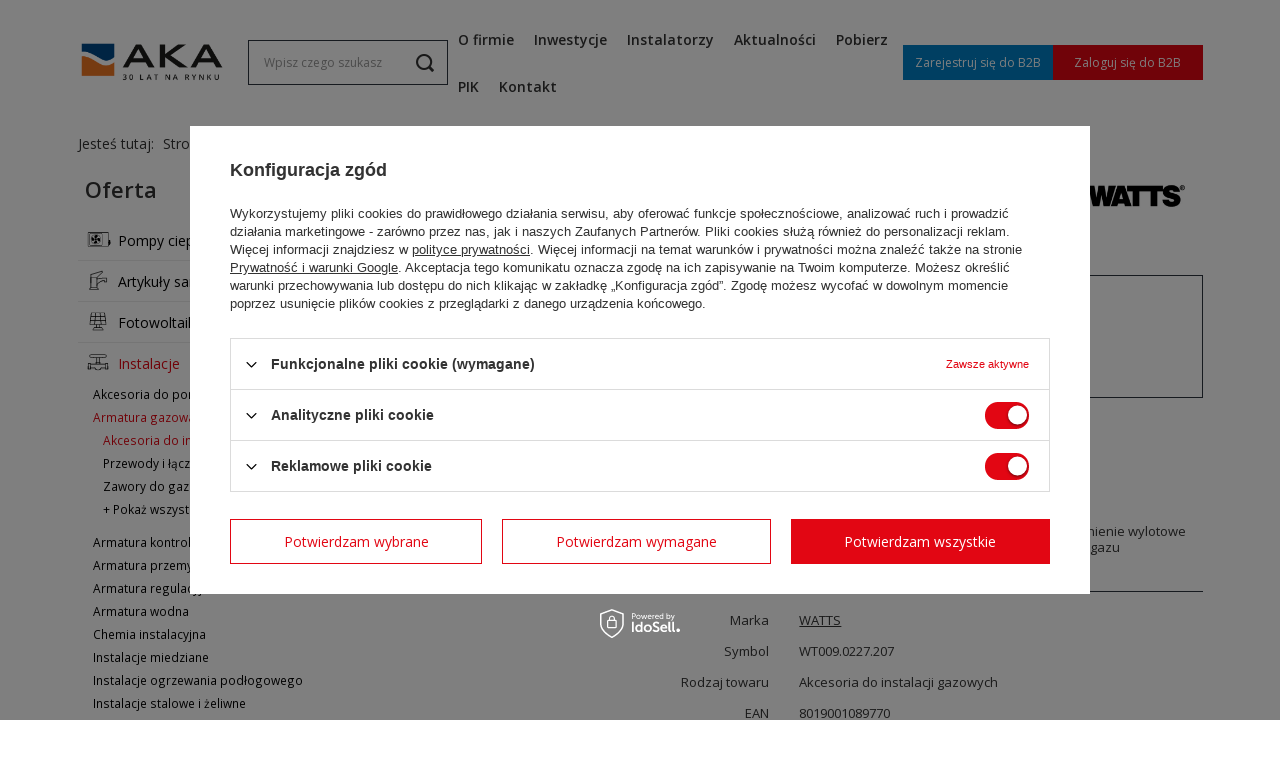

--- FILE ---
content_type: text/html; charset=utf-8
request_url: https://oferta.aka.pl/pl/products/instalacje/armatura-gazowa/akcesoria-do-instalacji-gazowych/-fsdr80-reg-dn80-m-bianca-119056
body_size: 24020
content:
<!DOCTYPE html>
<html lang="pl" class="--vat --gross " ><head><meta name='viewport' content='user-scalable=no, initial-scale = 1.0, maximum-scale = 1.0, width=device-width, viewport-fit=cover'/> <link rel="preload" crossorigin="anonymous" as="font" href="/gfx/standards/fontello.woff?v=2"><meta http-equiv="Content-Type" content="text/html; charset=utf-8"><meta http-equiv="X-UA-Compatible" content="IE=edge"><title> FSDR80 REG.DN80 M.BIANCA   | Instalacje \ Armatura gazowa \ Akcesoria do instalacji gazowych | Hurtownia instalacyjna AKA</title><meta name="keywords" content=""><meta name="description" content=" FSDR80 REG.DN80 M.BIANCA   | Instalacje \ Armatura gazowa \ Akcesoria do instalacji gazowych | Hurtownia instalacyjna AKA"><link rel="icon" href="/gfx/pol/favicon.ico"><meta name="theme-color" content="#e20613"><meta name="msapplication-navbutton-color" content="#e20613"><meta name="apple-mobile-web-app-status-bar-style" content="#e20613"><link rel="preload stylesheet" as="style" href="/gfx/pol/style.css.gzip?r=1698391873"><script>var app_shop={urls:{prefix:'data="/gfx/'.replace('data="', '')+'pol/',graphql:'/graphql/v1/'},vars:{priceType:'gross',priceTypeVat:true,productDeliveryTimeAndAvailabilityWithBasket:false,geoipCountryCode:'US',},txt:{priceTypeText:' brutto',},fn:{},fnrun:{},files:[],graphql:{}};const getCookieByName=(name)=>{const value=`; ${document.cookie}`;const parts = value.split(`; ${name}=`);if(parts.length === 2) return parts.pop().split(';').shift();return false;};if(getCookieByName('freeeshipping_clicked')){document.documentElement.classList.remove('--freeShipping');}if(getCookieByName('rabateCode_clicked')){document.documentElement.classList.remove('--rabateCode');}</script><meta name="robots" content="index,follow"><meta name="rating" content="general"><meta name="Author" content="AKA SZCZERBICCY na bazie IdoSell (www.idosell.com/shop).">
<!-- Begin LoginOptions html -->

<style>
#client_new_social .service_item[data-name="service_Apple"]:before, 
#cookie_login_social_more .service_item[data-name="service_Apple"]:before,
.oscop_contact .oscop_login__service[data-service="Apple"]:before {
    display: block;
    height: 2.6rem;
    content: url('/gfx/standards/apple.svg?r=1743165583');
}
.oscop_contact .oscop_login__service[data-service="Apple"]:before {
    height: auto;
    transform: scale(0.8);
}
#client_new_social .service_item[data-name="service_Apple"]:has(img.service_icon):before,
#cookie_login_social_more .service_item[data-name="service_Apple"]:has(img.service_icon):before,
.oscop_contact .oscop_login__service[data-service="Apple"]:has(img.service_icon):before {
    display: none;
}
</style>

<!-- End LoginOptions html -->

<!-- Open Graph -->
<meta property="og:type" content="website"><meta property="og:url" content="https://oferta.aka.pl/pl/products/instalacje/armatura-gazowa/akcesoria-do-instalacji-gazowych/-fsdr80-reg-dn80-m-bianca-119056
"><meta property="og:title" content=" FSDR80 REG.DN80 M.BIANCA "><meta property="og:site_name" content="AKA SZCZERBICCY"><meta property="og:locale" content="pl_PL"><meta property="og:image" content="https://oferta.aka.pl/hpeciai/d76c04753d5d6f076d122d4ccdb2bfb2/pol_pl_-FSDR80-REG-DN80-M-BIANCA-119056_1.jpg"><meta property="og:image:width" content="720"><meta property="og:image:height" content="720"><link rel="manifest" href="https://oferta.aka.pl/data/include/pwa/1/manifest.json?t=3"><meta name="apple-mobile-web-app-capable" content="yes"><meta name="apple-mobile-web-app-status-bar-style" content="black"><meta name="apple-mobile-web-app-title" content="oferta.aka.pl"><link rel="apple-touch-icon" href="/data/include/pwa/1/icon-128.png"><link rel="apple-touch-startup-image" href="/data/include/pwa/1/logo-512.png" /><meta name="msapplication-TileImage" content="/data/include/pwa/1/icon-144.png"><meta name="msapplication-TileColor" content="#2F3BA2"><meta name="msapplication-starturl" content="/"><script type="application/javascript">var _adblock = true;</script><script async src="/data/include/advertising.js"></script><script type="application/javascript">var statusPWA = {
                online: {
                    txt: "Połączono z internetem",
                    bg: "#5fa341"
                },
                offline: {
                    txt: "Brak połączenia z internetem",
                    bg: "#eb5467"
                }
            }</script><script async type="application/javascript" src="/ajax/js/pwa_online_bar.js?v=1&r=6"></script><script >
window.dataLayer = window.dataLayer || [];
window.gtag = function gtag() {
dataLayer.push(arguments);
}
gtag('consent', 'default', {
'ad_storage': 'denied',
'analytics_storage': 'denied',
'ad_personalization': 'denied',
'ad_user_data': 'denied',
'wait_for_update': 500
});

gtag('set', 'ads_data_redaction', true);
</script><script id="iaiscript_1" data-requirements="W10=" data-ga4_sel="ga4script">
window.iaiscript_1 = `<${'script'}  class='google_consent_mode_update'>
gtag('consent', 'update', {
'ad_storage': 'granted',
'analytics_storage': 'granted',
'ad_personalization': 'granted',
'ad_user_data': 'granted'
});
</${'script'}>`;
</script>
<!-- End Open Graph -->

<link rel="canonical" href="https://oferta.aka.pl/pl/products/instalacje/armatura-gazowa/akcesoria-do-instalacji-gazowych/-fsdr80-reg-dn80-m-bianca-119056" />

                <!-- Global site tag (gtag.js) -->
                <script  async src="https://www.googletagmanager.com/gtag/js?id=G-LJ12CW7M4P"></script>
                <script >
                    window.dataLayer = window.dataLayer || [];
                    window.gtag = function gtag(){dataLayer.push(arguments);}
                    gtag('js', new Date());
                    
                    gtag('config', 'G-LJ12CW7M4P');

                </script>
                                <script>
                if (window.ApplePaySession && window.ApplePaySession.canMakePayments()) {
                    var applePayAvailabilityExpires = new Date();
                    applePayAvailabilityExpires.setTime(applePayAvailabilityExpires.getTime() + 2592000000); //30 days
                    document.cookie = 'applePayAvailability=yes; expires=' + applePayAvailabilityExpires.toUTCString() + '; path=/;secure;'
                    var scriptAppleJs = document.createElement('script');
                    scriptAppleJs.src = "/ajax/js/apple.js?v=3";
                    if (document.readyState === "interactive" || document.readyState === "complete") {
                          document.body.append(scriptAppleJs);
                    } else {
                        document.addEventListener("DOMContentLoaded", () => {
                            document.body.append(scriptAppleJs);
                        });  
                    }
                } else {
                    document.cookie = 'applePayAvailability=no; path=/;secure;'
                }
                </script>
                <script>let paypalDate = new Date();
                    paypalDate.setTime(paypalDate.getTime() + 86400000);
                    document.cookie = 'payPalAvailability_PLN=-1; expires=' + paypalDate.getTime() + '; path=/; secure';
                </script><link rel="preload" as="image" href="https://static1.oferta.aka.pl/hpeciai/b9f2838933464158dbd5283f30b72e10/pol_pm_-FSDR80-REG-DN80-M-BIANCA-119056_1.jpg"><style>
							#photos_slider[data-skeleton] .photos__link:before {
								padding-top: calc(720/720* 100%);
							}
							@media (min-width: 979px) {.photos__slider[data-skeleton] .photos__figure:not(.--nav):first-child .photos__link {
								max-height: 720px;
							}}
						</style></head><body><div id="container" class="projector_page container max-width-1200"><header class=" commercial_banner"><script class="ajaxLoad">
                app_shop.vars.vat_registered = "true";
                app_shop.vars.currency_format = "###,##0.00";
                
                    app_shop.vars.currency_before_value = false;
                
                    app_shop.vars.currency_space = true;
                
                app_shop.vars.symbol = "zł";
                app_shop.vars.id= "PLN";
                app_shop.vars.baseurl = "http://oferta.aka.pl/";
                app_shop.vars.sslurl= "https://oferta.aka.pl/";
                app_shop.vars.curr_url= "%2Fpl%2Fproducts%2Finstalacje%2Farmatura-gazowa%2Fakcesoria-do-instalacji-gazowych%2F-fsdr80-reg-dn80-m-bianca-119056";
                

                var currency_decimal_separator = ',';
                var currency_grouping_separator = ' ';

                
                    app_shop.vars.blacklist_extension = ["exe","com","swf","js","php"];
                
                    app_shop.vars.blacklist_mime = ["application/javascript","application/octet-stream","message/http","text/javascript","application/x-deb","application/x-javascript","application/x-shockwave-flash","application/x-msdownload"];
                
                    app_shop.urls.contact = "/pl/contact";
                </script><div id="viewType" style="display:none"></div><div id="logo" class="d-flex align-items-center" data-bg="/data/gfx/mask/pol/top_1_big.jpg"><a href="/" target="_self"><img src="/data/gfx/mask/pol/logo_1_big.png" alt="" width="1000" height="269"></a></div><form action="https://oferta.aka.pl/pl/search" method="get" id="menu_search" class="menu_search"><a href="#showSearchForm" class="menu_search__mobile"></a><div class="menu_search__block"><div class="menu_search__item --input"><input class="menu_search__input" type="text" name="text" autocomplete="off" placeholder="Wpisz czego szukasz"><button class="menu_search__submit" type="submit"></button></div><div class="menu_search__item --results search_result"></div></div></form><div id="menu_settings" class="align-items-center justify-content-center justify-content-lg-end"><div id="menu_additional"><a class="btn --solid --small register_link" href="https://hurt.aka.pl/rejestracja">
						Zarejestruj się do B2B
					</a><a class="btn --solid --small account_link" href="https://hurt.aka.pl/logowanie">Zaloguj się do B2B</a></div></div><div class="shopping_list_top_mobile d-none" data-empty="true"><a href="https://oferta.aka.pl/pl/shoppinglist" class="sltm_link"></a></div><div class="sl_choose sl_dialog"><div class="sl_choose__wrapper sl_dialog__wrapper"><div class="sl_choose__item --top sl_dialog_close mb-2"><strong class="sl_choose__label">Zapisz na liście zakupowej</strong></div><div class="sl_choose__item --lists" data-empty="true"><div class="sl_choose__list f-group --radio m-0 d-md-flex align-items-md-center justify-content-md-between" data-list_skeleton="true" data-list_id="true" data-shared="true"><input type="radio" name="add" class="sl_choose__input f-control" id="slChooseRadioSelect" data-list_position="true"><label for="slChooseRadioSelect" class="sl_choose__group_label f-label py-4" data-list_position="true"><span class="sl_choose__sub d-flex align-items-center"><span class="sl_choose__name" data-list_name="true"></span><span class="sl_choose__count" data-list_count="true">0</span></span></label><button type="button" class="sl_choose__button --desktop btn --solid">Zapisz</button></div></div><div class="sl_choose__item --create sl_create mt-4"><a href="#new" class="sl_create__link  align-items-center">Stwórz nową listę zakupową</a><form class="sl_create__form align-items-center"><div class="sl_create__group f-group --small mb-0"><input type="text" class="sl_create__input f-control" required="required"><label class="sl_create__label f-label">Nazwa nowej listy</label></div><button type="submit" class="sl_create__button btn --solid ml-2 ml-md-3">Utwórz listę</button></form></div><div class="sl_choose__item --mobile mt-4 d-flex justify-content-center d-md-none"><button class="sl_choose__button --mobile btn --solid --large">Zapisz</button></div></div></div><nav id="menu_categories3" class="wide"><button type="button" class="navbar-toggler"><i class="icon-reorder"></i></button><div class="navbar-collapse" id="menu_navbar3"><ul class="navbar-nav mx-md-n2"><li class="nav-item"><a  href="https://www.aka.pl/kilka-slow-o-nas/" target="_self" title="O firmie" class="nav-link" >O firmie</a></li><li class="nav-item"><a  href="https://www.aka.pl/inwestycje/" target="_self" title="Inwestycje" class="nav-link" >Inwestycje</a></li><li class="nav-item"><a  href="https://www.aka.pl/instalatorzy/" target="_self" title="Instalatorzy" class="nav-link" >Instalatorzy</a></li><li class="nav-item"><a  href="https://www.aka.pl/aktualnosci/" target="_self" title="Aktualności" class="nav-link" >Aktualności</a></li><li class="nav-item"><a  href="https://www.aka.pl/pobierz/" target="_self" title="Pobierz" class="nav-link" >Pobierz</a></li><li class="nav-item"><a  href="https://www.aka.pl/pik/" target="_self" title="PIK" class="nav-link" >PIK</a></li><li class="nav-item"><a  href="https://www.aka.pl/kontakt.html" target="_self" title="Kontakt" class="nav-link" >Kontakt</a></li></ul></div></nav><div id="breadcrumbs" class="breadcrumbs"><div class="back_button"><button id="back_button"><i class="icon-angle-left"></i> Wstecz</button></div><div class="list_wrapper"><ol><li><span>Jesteś tutaj:  </span></li><li class="bc-main"><span><a href="/">Strona główna</a></span></li><li class="category bc-item-1 --more"><a class="category" href="/pl/navigation/instalacje-219">Instalacje</a><ul class="breadcrumbs__sub"><li class="breadcrumbs__item"><a class="breadcrumbs__link --link" href="/pl/menu/instalacje/akcesoria-do-pomp-265">Akcesoria do pomp</a></li><li class="breadcrumbs__item"><a class="breadcrumbs__link --link" href="/pl/navigation/instalacje/armatura-gazowa-249">Armatura gazowa</a></li><li class="breadcrumbs__item"><a class="breadcrumbs__link --link" href="/pl/menu/instalacje/armatura-kontrolno-pomiarowa-250">Armatura kontrolno-pomiarowa</a></li><li class="breadcrumbs__item"><a class="breadcrumbs__link --link" href="/pl/navigation/instalacje/armatura-przemyslowa-266">Armatura przemysłowa</a></li><li class="breadcrumbs__item"><a class="breadcrumbs__link --link" href="/pl/menu/instalacje/armatura-regulacyjna-251">Armatura regulacyjna</a></li><li class="breadcrumbs__item"><a class="breadcrumbs__link --link" href="/pl/navigation/instalacje/armatura-wodna-252">Armatura wodna</a></li><li class="breadcrumbs__item"><a class="breadcrumbs__link --link" href="/pl/menu/instalacje/chemia-instalacyjna-253">Chemia instalacyjna</a></li><li class="breadcrumbs__item"><a class="breadcrumbs__link --link" href="/pl/navigation/instalacje/instalacje-miedziane-254">Instalacje miedziane</a></li><li class="breadcrumbs__item"><a class="breadcrumbs__link --link" href="/pl/navigation/instalacje/instalacje-ogrzewania-podlogowego-255">Instalacje ogrzewania podłogowego</a></li><li class="breadcrumbs__item"><a class="breadcrumbs__link --link" href="/pl/navigation/instalacje/instalacje-stalowe-i-zeliwne-256">Instalacje stalowe i żeliwne</a></li><li class="breadcrumbs__item"><a class="breadcrumbs__link --link" href="/pl/navigation/instalacje/instalacje-z-tworzyw-sztucznych-257">Instalacje z tworzyw sztucznych</a></li><li class="breadcrumbs__item"><a class="breadcrumbs__link --link" href="/pl/navigation/instalacje/kanalizacja-wewnetrzna-258">Kanalizacja wewnętrzna</a></li><li class="breadcrumbs__item"><a class="breadcrumbs__link --link" href="https://oferta.aka.pl/pl/navigation/sieci-zewnetrzne/kanalizacja-zewnetrzna-302">Kanalizacja zewnętrzna</a></li><li class="breadcrumbs__item"><a class="breadcrumbs__link --link" href="/pl/menu/instalacje/laczniki-gwintowane-z-brazu-i-mosiadzu-268">Łączniki gwintowane z brązu i mosiądzu</a></li><li class="breadcrumbs__item"><a class="breadcrumbs__link --link" href="/pl/menu/instalacje/laczniki-zaprasowywane-267">Łączniki zaprasowywane</a></li><li class="breadcrumbs__item"><a class="breadcrumbs__link --link" href="/pl/menu/instalacje/narzedzia-i-materialy-montazowe-259">Narzędzia i materiały montażowe</a></li><li class="breadcrumbs__item"><a class="breadcrumbs__link --link" href="/pl/menu/instalacje/ochrona-przeciwpozarowa-260">Ochrona przeciwpożarowa</a></li><li class="breadcrumbs__item"><a class="breadcrumbs__link --link" href="/pl/menu/instalacje/pompy-do-wody-brudnej-i-sciekow-264">Pompy do wody brudnej i ścieków</a></li><li class="breadcrumbs__item"><a class="breadcrumbs__link --link" href="/pl/menu/instalacje/pompy-do-wody-uzytkowej-261">Pompy do wody użytkowej</a></li><li class="breadcrumbs__item"><a class="breadcrumbs__link --link" href="/pl/menu/instalacje/pompy-dozujace-269">Pompy dozujące</a></li><li class="breadcrumbs__item"><a class="breadcrumbs__link --link" href="/pl/menu/instalacje/systemy-montazowe-262">Systemy montażowe</a></li><li class="breadcrumbs__item"><a class="breadcrumbs__link --link" href="/pl/navigation/instalacje/zabezpieczenia-instalacji-263">Zabezpieczenia instalacji</a></li></ul></li><li class="category bc-item-2 --more"><a class="category" href="/pl/navigation/instalacje/armatura-gazowa-249">Armatura gazowa</a><ul class="breadcrumbs__sub"><li class="breadcrumbs__item"><a class="breadcrumbs__link --link" href="/pl/menu/instalacje/armatura-gazowa/akcesoria-do-instalacji-gazowych-345">Akcesoria do instalacji gazowych</a></li><li class="breadcrumbs__item"><a class="breadcrumbs__link --link" href="/pl/menu/instalacje/armatura-gazowa/przewody-i-laczniki-do-gazu-344">Przewody i łączniki do gazu</a></li><li class="breadcrumbs__item"><a class="breadcrumbs__link --link" href="/pl/menu/instalacje/armatura-gazowa/zawory-do-gazu-343">Zawory do gazu</a></li></ul></li><li class="category bc-item-3 bc-active"><a class="category" href="/pl/menu/instalacje/armatura-gazowa/akcesoria-do-instalacji-gazowych-345">Akcesoria do instalacji gazowych</a></li><li class="bc-active bc-product-name"><span> FSDR80 REG.DN80 M.BIANCA </span></li></ol></div></div></header><div id="layout" class="row clearfix"><aside class="col-md-3 col-xl-2"><section class="shopping_list_menu"><div class="shopping_list_menu__block --lists slm_lists" data-empty="true"><span class="slm_lists__label">Listy zakupowe</span><ul class="slm_lists__nav"><li class="slm_lists__nav_item" data-list_skeleton="true" data-list_id="true" data-shared="true"><a class="slm_lists__nav_link" data-list_href="true"><span class="slm_lists__nav_name" data-list_name="true"></span><span class="slm_lists__count" data-list_count="true">0</span></a></li><li class="slm_lists__nav_header"><span class="slm_lists__label">Listy zakupowe</span></li></ul><a href="#manage" class="slm_lists__manage d-none align-items-center d-md-flex">Zarządzaj listami</a></div><div class="shopping_list_menu__block --bought slm_bought"><a class="slm_bought__link d-flex" href="https://oferta.aka.pl/pl/products-bought.html">
						Lista dotychczas zamówionych produktów
					</a></div><div class="shopping_list_menu__block --info slm_info"><strong class="slm_info__label d-block mb-3">Jak działa lista zakupowa?</strong><ul class="slm_info__list"><li class="slm_info__list_item d-flex mb-3">
							Po zalogowaniu możesz umieścić i przechowywać na liście zakupowej dowolną liczbę produktów nieskończenie długo.
						</li><li class="slm_info__list_item d-flex mb-3">
							Dodanie produktu do listy zakupowej nie oznacza automatycznie jego rezerwacji.
						</li><li class="slm_info__list_item d-flex mb-3">
							Dla niezalogowanych klientów lista zakupowa przechowywana jest do momentu wygaśnięcia sesji (około 24h).
						</li></ul></div></section><div id="mobileCategories" class="mobileCategories"><div class="mobileCategories__item --menu"><a class="mobileCategories__link --active" href="#" data-ids="#menu_search,.shopping_list_menu,#menu_search,#menu_navbar,#menu_navbar3, #menu_blog">
                            Menu
                        </a></div><div class="mobileCategories__item --account"><a class="mobileCategories__link" href="#" data-ids="#menu_contact,#login_menu_block">
                            Konto
                        </a></div></div><div class="setMobileGrid" data-item="#menu_navbar"></div><div class="setMobileGrid" data-item="#menu_navbar3" data-ismenu1="true"></div><div class="setMobileGrid" data-item="#menu_blog"></div><div class="login_menu_block d-lg-none" id="login_menu_block"><a class="sign_in_link" href="/login.php" title=""><i class="icon-user"></i><span>Zaloguj się</span></a><a class="registration_link" href="/client-new.php?register" title=""><i class="icon-lock"></i><span>Zarejestruj się</span></a><a class="order_status_link" href="/order-open.php" title=""><i class="icon-globe"></i><span>Sprawdź status zamówienia</span></a></div><div class="setMobileGrid" data-item="#menu_contact"></div><div class="setMobileGrid" data-item="#menu_settings"></div><nav id="menu_categories" class="col-md-12 px-0"><h2 class="big_label"><a href="/categories.php" title="Kliknij, by zobaczyć wszystkie kategorie">Oferta</a></h2><button type="button" class="navbar-toggler"><i class="icon-reorder"></i></button><div class="navbar-collapse" id="menu_navbar"><ul class="navbar-nav"><li class="nav-item"><a  href="/pl/navigation/ogrzewanie/pompy-ciepla-284" target="_self" title="Pompy ciepła" class="nav-link nav-gfx" ><img alt="Pompy ciepła" title="Pompy ciepła" src="/data/gfx/pol/navigation/1_1_i_284.svg" data-omo="img" data-omo_img="/data/gfx/pol/navigation/1_1_o_284.svg"><span class="gfx_lvl_1">Pompy ciepła</span></a><ul class="navbar-subnav"><li class="nav-item"><a class="nav-link" href="/pl/navigation/pompy-ciepla/akcesoria-do-pomp-ciepla-447" target="_self">Akcesoria do pomp ciepła</a><ul class="navbar-subsubnav"><li class="nav-item"><a class="nav-link" href="/pl/menu/pompy-ciepla/akcesoria-do-pomp-ciepla/czujniki-do-pomp-ciepla-506" target="_self">Czujniki do pomp ciepła</a></li><li class="nav-item"><a class="nav-link" href="/pl/menu/pompy-ciepla/akcesoria-do-pomp-ciepla/grzalki-do-pomp-ciepla-507" target="_self">Grzałki do pomp ciepła</a></li><li class="nav-item"><a class="nav-link" href="/pl/menu/pompy-ciepla/akcesoria-do-pomp-ciepla/moduly-do-pomp-ciepla-508" target="_self">Moduły do pomp ciepła</a></li><li class="nav-item display-all"><a class="nav-link display-all" href="/pl/navigation/pompy-ciepla/akcesoria-do-pomp-ciepla-447">+ Pokaż wszystkie</a></li></ul></li><li class="nav-item"><a class="nav-link" href="/pl/menu/pompy-ciepla/osprzet-do-pomp-ciepla-443" target="_self">Osprzęt do pomp ciepła</a></li><li class="nav-item"><a class="nav-link" href="/pl/menu/pompy-ciepla/pompy-ciepla-gruntowe-442" target="_self">Pompy ciepła gruntowe</a></li><li class="nav-item"><a class="nav-link" href="/pl/navigation/pompy-ciepla/pompy-ciepla-powietrzne-445" target="_self">Pompy ciepła powietrzne</a><ul class="navbar-subsubnav"><li class="nav-item"><a class="nav-link" href="/pl/menu/pompy-ciepla/pompy-ciepla-powietrzne/pompy-ciepla-powietrzne-typu-monoblok-504" target="_self">Pompy ciepła powietrzne typu monoblok</a></li><li class="nav-item"><a class="nav-link" href="/pl/menu/pompy-ciepla/pompy-ciepla-powietrzne/pompy-ciepla-powietrzne-typu-split-505" target="_self">Pompy ciepła powietrzne typu split</a></li><li class="nav-item display-all"><a class="nav-link display-all" href="/pl/navigation/pompy-ciepla/pompy-ciepla-powietrzne-445">+ Pokaż wszystkie</a></li></ul></li><li class="nav-item"><a class="nav-link" href="/pl/menu/pompy-ciepla/pompy-ciepla-powietrzne-do-c-w-u-444" target="_self">Pompy ciepła powietrzne do c.w.u.</a></li><li class="nav-item display-all empty"><a class="nav-link display-all" href="/pl/navigation/ogrzewanie/pompy-ciepla-284">+ Pokaż wszystkie</a></li></ul></li><li class="nav-item"><a  href="/pl/navigation/artykuly-sanitarne-217" target="_self" title="Artykuły sanitarne" class="nav-link nav-gfx" ><img alt="Artykuły sanitarne" title="Artykuły sanitarne" src="/data/gfx/pol/navigation/1_1_i_217.svg" data-omo="img" data-omo_img="/data/gfx/pol/navigation/1_1_o_217.svg"><span class="gfx_lvl_1">Artykuły sanitarne</span></a><ul class="navbar-subnav"><li class="nav-item"><a class="nav-link" href="/pl/menu/artykuly-sanitarne/akcesoria-do-podtynkowych-systemow-instalacyjnych-240" target="_self">Akcesoria do podtynkowych systemów instalacyjnych</a></li><li class="nav-item"><a class="nav-link" href="/pl/menu/artykuly-sanitarne/akcesoria-kuchenne-239" target="_self">Akcesoria kuchenne</a></li><li class="nav-item"><a class="nav-link" href="/pl/menu/artykuly-sanitarne/akcesoria-lazienkowe-225" target="_self">Akcesoria łazienkowe</a></li><li class="nav-item"><a class="nav-link" href="/pl/menu/artykuly-sanitarne/armatura-sanitarna-226" target="_self">Armatura sanitarna</a></li><li class="nav-item"><a class="nav-link" href="/pl/navigation/artykuly-sanitarne/artykuly-lazienkowe-242" target="_self">Artykuły łazienkowe</a><ul class="navbar-subsubnav"><li class="nav-item"><a class="nav-link" href="/pl/menu/artykuly-sanitarne/artykuly-lazienkowe/akcesoria-i-czesci-zamienne-do-kabin-prysznicowych-327" target="_self">Akcesoria i części zamienne do kabin prysznicowych</a></li><li class="nav-item"><a class="nav-link" href="/pl/menu/artykuly-sanitarne/artykuly-lazienkowe/dozowniki-mydla-323" target="_self">Dozowniki mydła</a></li><li class="nav-item"><a class="nav-link" href="/pl/menu/artykuly-sanitarne/artykuly-lazienkowe/mydelniczki-326" target="_self">Mydelniczki</a></li><li class="nav-item"><a class="nav-link" href="/pl/menu/artykuly-sanitarne/artykuly-lazienkowe/pozostale-akcesoria-329" target="_self">Pozostałe akcesoria</a></li><li class="nav-item"><a class="nav-link" href="/pl/menu/artykuly-sanitarne/artykuly-lazienkowe/uchwyty-na-papier-toaletowy-324" target="_self">Uchwyty na papier toaletowy</a></li><li class="nav-item"><a class="nav-link" href="/pl/menu/artykuly-sanitarne/artykuly-lazienkowe/weze-natryskowe-328" target="_self">Węże natryskowe</a></li><li class="nav-item"><a class="nav-link" href="/pl/menu/artykuly-sanitarne/artykuly-lazienkowe/wieszaki-na-reczniki-325" target="_self">Wieszaki na ręczniki</a></li><li class="nav-item display-all"><a class="nav-link display-all" href="/pl/navigation/artykuly-sanitarne/artykuly-lazienkowe-242">+ Pokaż wszystkie</a></li></ul></li><li class="nav-item"><a class="nav-link" href="/pl/navigation/artykuly-sanitarne/baterie-244" target="_self">Baterie</a><ul class="navbar-subsubnav"><li class="nav-item"><a class="nav-link" href="/pl/menu/artykuly-sanitarne/baterie/baterie-kuchenne-338" target="_self">Baterie kuchenne</a></li><li class="nav-item"><a class="nav-link" href="/pl/menu/artykuly-sanitarne/baterie/baterie-lazienkowe-339" target="_self">Baterie łazienkowe</a></li><li class="nav-item"><a class="nav-link" href="/pl/menu/artykuly-sanitarne/baterie/baterie-termostatyczne-342" target="_self">Baterie termostatyczne</a></li><li class="nav-item"><a class="nav-link" href="/pl/menu/artykuly-sanitarne/baterie/pozostale-341" target="_self">Pozostałe</a></li><li class="nav-item"><a class="nav-link" href="/pl/menu/artykuly-sanitarne/baterie/zestawy-i-baterie-natryskowe-340" target="_self">Zestawy i baterie natryskowe</a></li><li class="nav-item display-all"><a class="nav-link display-all" href="/pl/navigation/artykuly-sanitarne/baterie-244">+ Pokaż wszystkie</a></li></ul></li><li class="nav-item"><a class="nav-link" href="/pl/menu/artykuly-sanitarne/brodziki-227" target="_self">Brodziki</a></li><li class="nav-item"><a class="nav-link" href="/pl/navigation/artykuly-sanitarne/ceramika-lazienkowa-243" target="_self">Ceramika łazienkowa</a><ul class="navbar-subsubnav"><li class="nav-item"><a class="nav-link" href="/pl/menu/artykuly-sanitarne/ceramika-lazienkowa/akcesoria-336" target="_self">Akcesoria</a></li><li class="nav-item"><a class="nav-link" href="/pl/menu/artykuly-sanitarne/ceramika-lazienkowa/bidety-333" target="_self">Bidety</a></li><li class="nav-item"><a class="nav-link" href="/pl/menu/artykuly-sanitarne/ceramika-lazienkowa/czesci-zamienne-337" target="_self">Części zamienne</a></li><li class="nav-item"><a class="nav-link" href="/pl/menu/artykuly-sanitarne/ceramika-lazienkowa/miski-wc-331" target="_self">Miski WC</a></li><li class="nav-item"><a class="nav-link" href="/pl/menu/artykuly-sanitarne/ceramika-lazienkowa/pisuary-334" target="_self">Pisuary</a></li><li class="nav-item"><a class="nav-link" href="/pl/menu/artykuly-sanitarne/ceramika-lazienkowa/postumenty-i-polpostumenty-335" target="_self">Postumenty i półpostumenty</a></li><li class="nav-item"><a class="nav-link" href="/pl/menu/artykuly-sanitarne/ceramika-lazienkowa/umywalki-330" target="_self">Umywalki</a></li><li class="nav-item"><a class="nav-link" href="/pl/menu/artykuly-sanitarne/ceramika-lazienkowa/zbiorniki-wc-332" target="_self">Zbiorniki WC</a></li><li class="nav-item display-all"><a class="nav-link display-all" href="/pl/navigation/artykuly-sanitarne/ceramika-lazienkowa-243">+ Pokaż wszystkie</a></li></ul></li><li class="nav-item"><a class="nav-link" href="/pl/menu/artykuly-sanitarne/chemia-sanitarna-228" target="_self">Chemia sanitarna</a></li><li class="nav-item"><a class="nav-link" href="/pl/menu/artykuly-sanitarne/deski-sedesowe-229" target="_self">Deski sedesowe</a></li><li class="nav-item"><a class="nav-link" href="/pl/menu/artykuly-sanitarne/kabiny-natryskowe-230" target="_self">Kabiny natryskowe</a></li><li class="nav-item"><a class="nav-link" href="/pl/menu/artykuly-sanitarne/meble-lazienkowe-231" target="_self">Meble łazienkowe</a></li><li class="nav-item"><a class="nav-link" href="/pl/menu/artykuly-sanitarne/podtynkowe-systemy-instalacyjne-232" target="_self">Podtynkowe systemy instalacyjne</a></li><li class="nav-item"><a class="nav-link" href="/pl/menu/artykuly-sanitarne/syfony-233" target="_self">Syfony</a></li><li class="nav-item"><a class="nav-link" href="/pl/menu/artykuly-sanitarne/systemy-podtynkowe-238" target="_self">Systemy podtynkowe</a></li><li class="nav-item"><a class="nav-link" href="/pl/menu/artykuly-sanitarne/wanny-234" target="_self">Wanny</a></li><li class="nav-item"><a class="nav-link" href="/pl/menu/artykuly-sanitarne/wyposazenie-sanitariatow-publicznych-237" target="_self">Wyposażenie sanitariatów publicznych</a></li><li class="nav-item"><a class="nav-link" href="/pl/menu/artykuly-sanitarne/zestawy-lazienkowe-241" target="_self">Zestawy łazienkowe</a></li><li class="nav-item"><a class="nav-link" href="/pl/menu/artykuly-sanitarne/zlewozmywaki-236" target="_self">Zlewozmywaki</a></li><li class="nav-item display-all empty"><a class="nav-link display-all" href="/pl/navigation/artykuly-sanitarne-217">+ Pokaż wszystkie</a></li></ul></li><li class="nav-item"><a  href="/pl/navigation/fotowoltaika-218" target="_self" title="Fotowoltaika" class="nav-link nav-gfx" ><img alt="Fotowoltaika" title="Fotowoltaika" src="/data/gfx/pol/navigation/1_1_i_218.svg" data-omo="img" data-omo_img="/data/gfx/pol/navigation/1_1_o_218.svg"><span class="gfx_lvl_1">Fotowoltaika</span></a><ul class="navbar-subnav"><li class="nav-item"><a class="nav-link" href="/pl/menu/fotowoltaika/inwertery-245" target="_self">Inwertery</a></li><li class="nav-item"><a class="nav-link" href="/pl/menu/fotowoltaika/moduly-fotowoltaiczne-246" target="_self">Moduły fotowoltaiczne</a></li><li class="nav-item"><a class="nav-link" href="/pl/menu/fotowoltaika/systemy-montazowe-i-osprzet-fotowoltaiczny-247" target="_self">Systemy montażowe i osprzęt fotowoltaiczny</a></li><li class="nav-item"><a class="nav-link" href="/pl/menu/fotowoltaika/zestawy-fotowoltaiczne-248" target="_self">Zestawy fotowoltaiczne</a></li><li class="nav-item display-all empty"><a class="nav-link display-all" href="/pl/navigation/fotowoltaika-218">+ Pokaż wszystkie</a></li></ul></li><li class="nav-item active"><a  href="/pl/navigation/instalacje-219" target="_self" title="Instalacje" class="nav-link active nav-gfx" ><img alt="Instalacje" title="Instalacje" src="/data/gfx/pol/navigation/1_1_i_219.svg" data-omo="img" data-omo_img="/data/gfx/pol/navigation/1_1_o_219.svg"><span class="gfx_lvl_1">Instalacje</span></a><ul class="navbar-subnav"><li class="nav-item"><a class="nav-link" href="/pl/menu/instalacje/akcesoria-do-pomp-265" target="_self">Akcesoria do pomp</a></li><li class="nav-item active"><a class="nav-link active" href="/pl/navigation/instalacje/armatura-gazowa-249" target="_self">Armatura gazowa</a><ul class="navbar-subsubnav"><li class="nav-item active"><a class="nav-link active" href="/pl/menu/instalacje/armatura-gazowa/akcesoria-do-instalacji-gazowych-345" target="_self">Akcesoria do instalacji gazowych</a></li><li class="nav-item"><a class="nav-link" href="/pl/menu/instalacje/armatura-gazowa/przewody-i-laczniki-do-gazu-344" target="_self">Przewody i łączniki do gazu</a></li><li class="nav-item"><a class="nav-link" href="/pl/menu/instalacje/armatura-gazowa/zawory-do-gazu-343" target="_self">Zawory do gazu</a></li><li class="nav-item display-all"><a class="nav-link display-all" href="/pl/navigation/instalacje/armatura-gazowa-249">+ Pokaż wszystkie</a></li></ul></li><li class="nav-item"><a class="nav-link" href="/pl/menu/instalacje/armatura-kontrolno-pomiarowa-250" target="_self">Armatura kontrolno-pomiarowa</a></li><li class="nav-item"><a class="nav-link" href="/pl/navigation/instalacje/armatura-przemyslowa-266" target="_self">Armatura przemysłowa</a><ul class="navbar-subsubnav"><li class="nav-item"><a class="nav-link" href="/pl/menu/instalacje/armatura-przemyslowa/armatura-do-pary-384" target="_self">Armatura do pary</a></li><li class="nav-item"><a class="nav-link" href="/pl/menu/instalacje/armatura-przemyslowa/napedy-i-silowniki-388" target="_self">Napędy i siłowniki</a></li><li class="nav-item"><a class="nav-link" href="/pl/menu/instalacje/armatura-przemyslowa/osprzet-i-akcesoria-do-armatury-przemyslowej-390" target="_self">Osprzęt i akcesoria do armatury przemysłowej</a></li><li class="nav-item"><a class="nav-link" href="/pl/menu/instalacje/armatura-przemyslowa/przepustnice-385" target="_self">Przepustnice</a></li><li class="nav-item"><a class="nav-link" href="/pl/menu/instalacje/armatura-przemyslowa/zasuwy-do-wody-389" target="_self">Zasuwy do wody</a></li><li class="nav-item"><a class="nav-link" href="/pl/menu/instalacje/armatura-przemyslowa/zawory-do-oleju-386" target="_self">Zawory do oleju</a></li><li class="nav-item"><a class="nav-link" href="/pl/menu/instalacje/armatura-przemyslowa/zawory-do-paliw-lotniczych-387" target="_self">Zawory do paliw lotniczych</a></li><li class="nav-item"><a class="nav-link" href="/pl/menu/instalacje/armatura-przemyslowa/zawory-do-pary-383" target="_self">Zawory do pary</a></li><li class="nav-item display-all"><a class="nav-link display-all" href="/pl/navigation/instalacje/armatura-przemyslowa-266">+ Pokaż wszystkie</a></li></ul></li><li class="nav-item"><a class="nav-link" href="/pl/menu/instalacje/armatura-regulacyjna-251" target="_self">Armatura regulacyjna</a></li><li class="nav-item"><a class="nav-link" href="/pl/navigation/instalacje/armatura-wodna-252" target="_self">Armatura wodna</a><ul class="navbar-subsubnav"><li class="nav-item"><a class="nav-link" href="/pl/menu/instalacje/armatura-wodna/akcesoria-do-instalacji-wodnych-348" target="_self">Akcesoria do instalacji wodnych</a></li><li class="nav-item"><a class="nav-link" href="/pl/menu/instalacje/armatura-wodna/przewody-i-laczniki-do-wody-347" target="_self">Przewody i łączniki do wody</a></li><li class="nav-item"><a class="nav-link" href="/pl/menu/instalacje/armatura-wodna/zawory-do-wody-346" target="_self">Zawory do wody</a></li><li class="nav-item display-all"><a class="nav-link display-all" href="/pl/navigation/instalacje/armatura-wodna-252">+ Pokaż wszystkie</a></li></ul></li><li class="nav-item"><a class="nav-link" href="/pl/menu/instalacje/chemia-instalacyjna-253" target="_self">Chemia instalacyjna</a></li><li class="nav-item"><a class="nav-link" href="/pl/navigation/instalacje/instalacje-miedziane-254" target="_self">Instalacje miedziane</a><ul class="navbar-subsubnav"><li class="nav-item"><a class="nav-link" href="/pl/menu/instalacje/instalacje-miedziane/laczniki-do-rur-miedzianych-349" target="_self">Łączniki do rur miedzianych</a></li><li class="nav-item"><a class="nav-link" href="/pl/menu/instalacje/instalacje-miedziane/osprzet-i-akcesoria-do-instalacji-miedzianych-350" target="_self">Osprzęt i akcesoria do instalacji miedzianych</a></li><li class="nav-item"><a class="nav-link" href="/pl/menu/instalacje/instalacje-miedziane/rury-miedziane-351" target="_self">Rury miedziane </a></li><li class="nav-item display-all"><a class="nav-link display-all" href="/pl/navigation/instalacje/instalacje-miedziane-254">+ Pokaż wszystkie</a></li></ul></li><li class="nav-item"><a class="nav-link" href="/pl/navigation/instalacje/instalacje-ogrzewania-podlogowego-255" target="_self">Instalacje ogrzewania podłogowego</a><ul class="navbar-subsubnav"><li class="nav-item"><a class="nav-link" href="/pl/menu/instalacje/instalacje-ogrzewania-podlogowego/akcesoria-do-ogrzewania-podlogowego-356" target="_self">Akcesoria do ogrzewania podłogowego</a></li><li class="nav-item"><a class="nav-link" href="/pl/menu/instalacje/instalacje-ogrzewania-podlogowego/folie-izolacyjne-358" target="_self">Folie izolacyjne</a></li><li class="nav-item"><a class="nav-link" href="/pl/menu/instalacje/instalacje-ogrzewania-podlogowego/narzedzia-i-materialy-montazowe-do-ogrzewania-podlogowego-357" target="_self">Narzędzia i materiały montażowe do ogrzewania podłogowego</a></li><li class="nav-item"><a class="nav-link" href="/pl/menu/instalacje/instalacje-ogrzewania-podlogowego/plyty-izolacyjne-i-systemowe-352" target="_self">Płyty izolacyjne i systemowe</a></li><li class="nav-item"><a class="nav-link" href="/pl/menu/instalacje/instalacje-ogrzewania-podlogowego/rozdzielacze-355" target="_self">Rozdzielacze</a></li><li class="nav-item"><a class="nav-link" href="/pl/menu/instalacje/instalacje-ogrzewania-podlogowego/sterowanie-353" target="_self">Sterowanie </a></li><li class="nav-item"><a class="nav-link" href="/pl/menu/instalacje/instalacje-ogrzewania-podlogowego/szafki-354" target="_self">Szafki</a></li><li class="nav-item display-all"><a class="nav-link display-all" href="/pl/navigation/instalacje/instalacje-ogrzewania-podlogowego-255">+ Pokaż wszystkie</a></li></ul></li><li class="nav-item"><a class="nav-link" href="/pl/navigation/instalacje/instalacje-stalowe-i-zeliwne-256" target="_self">Instalacje stalowe i żeliwne</a><ul class="navbar-subsubnav"><li class="nav-item"><a class="nav-link" href="/pl/menu/instalacje/instalacje-stalowe-i-zeliwne/laczniki-stalowe-359" target="_self">Łączniki stalowe</a></li><li class="nav-item"><a class="nav-link" href="/pl/menu/instalacje/instalacje-stalowe-i-zeliwne/laczniki-zeliwne-360" target="_self">Łączniki żeliwne</a></li><li class="nav-item"><a class="nav-link" href="/pl/menu/instalacje/instalacje-stalowe-i-zeliwne/osprzet-i-akcesoria-do-instalacji-stalowych-i-zeliwnych-361" target="_self">Osprzęt i akcesoria do instalacji stalowych i żeliwnych</a></li><li class="nav-item"><a class="nav-link" href="/pl/menu/instalacje/instalacje-stalowe-i-zeliwne/rury-stalowe-362" target="_self">Rury stalowe</a></li><li class="nav-item"><a class="nav-link" href="/pl/menu/instalacje/instalacje-stalowe-i-zeliwne/uchwyty-do-rur-363" target="_self">Uchwyty do rur</a></li><li class="nav-item"><a class="nav-link" href="/pl/menu/instalacje/instalacje-stalowe-i-zeliwne/uszczelki-364" target="_self">Uszczelki</a></li><li class="nav-item display-all"><a class="nav-link display-all" href="/pl/navigation/instalacje/instalacje-stalowe-i-zeliwne-256">+ Pokaż wszystkie</a></li></ul></li><li class="nav-item"><a class="nav-link" href="/pl/navigation/instalacje/instalacje-z-tworzyw-sztucznych-257" target="_self">Instalacje z tworzyw sztucznych</a><ul class="navbar-subsubnav"><li class="nav-item"><a class="nav-link" href="/pl/menu/instalacje/instalacje-z-tworzyw-sztucznych/akcesoria-do-instalacji-z-tworzyw-sztucznych-365" target="_self">Akcesoria do instalacji z tworzyw sztucznych</a></li><li class="nav-item"><a class="nav-link" href="/pl/menu/instalacje/instalacje-z-tworzyw-sztucznych/laczniki-do-instalacji-z-tworzyw-sztucznych-dla-rur-wielowarstwowych-366" target="_self">Łączniki do instalacji z tworzyw sztucznych dla rur wielowarstwowych</a></li><li class="nav-item"><a class="nav-link" href="/pl/menu/instalacje/instalacje-z-tworzyw-sztucznych/laczniki-do-instalacji-z-tworzyw-sztucznych-pe-368" target="_self">Łączniki do instalacji z tworzyw sztucznych PE</a></li><li class="nav-item"><a class="nav-link" href="/pl/menu/instalacje/instalacje-z-tworzyw-sztucznych/laczniki-do-instalacji-z-tworzyw-sztucznych-pp-367" target="_self">Łączniki do instalacji z tworzyw sztucznych PP</a></li><li class="nav-item"><a class="nav-link" href="/pl/menu/instalacje/instalacje-z-tworzyw-sztucznych/rury-pe-371" target="_self">Rury PE</a></li><li class="nav-item"><a class="nav-link" href="/pl/menu/instalacje/instalacje-z-tworzyw-sztucznych/rury-pp-370" target="_self">Rury PP</a></li><li class="nav-item"><a class="nav-link" href="/pl/menu/instalacje/instalacje-z-tworzyw-sztucznych/rury-wielowarstwowe-369" target="_self">Rury wielowarstwowe</a></li><li class="nav-item display-all"><a class="nav-link display-all" href="/pl/navigation/instalacje/instalacje-z-tworzyw-sztucznych-257">+ Pokaż wszystkie</a></li></ul></li><li class="nav-item"><a class="nav-link" href="/pl/navigation/instalacje/kanalizacja-wewnetrzna-258" target="_self">Kanalizacja wewnętrzna</a><ul class="navbar-subsubnav"><li class="nav-item"><a class="nav-link" href="/pl/menu/instalacje/kanalizacja-wewnetrzna/akcesoria-do-kanalizacji-wewnetrznej-372" target="_self">Akcesoria do kanalizacji wewnętrznej</a></li><li class="nav-item"><a class="nav-link" href="/pl/menu/instalacje/kanalizacja-wewnetrzna/kratki-i-wpusty-sciekowe-373" target="_self">Kratki i wpusty ściekowe</a></li><li class="nav-item"><a class="nav-link" href="/pl/menu/instalacje/kanalizacja-wewnetrzna/ksztaltki-do-kanalizacji-wewnetrznej-375" target="_self">Kształtki do kanalizacji wewnętrznej</a></li><li class="nav-item"><a class="nav-link" href="/pl/menu/instalacje/kanalizacja-wewnetrzna/ksztaltki-do-kanalizacji-wewnetrznej-niskoszumowej-374" target="_self">Kształtki do kanalizacji wewnętrznej niskoszumowej</a></li><li class="nav-item"><a class="nav-link" href="/pl/menu/instalacje/kanalizacja-wewnetrzna/odwodnienia-liniowe-376" target="_self">Odwodnienia liniowe</a></li><li class="nav-item"><a class="nav-link" href="/pl/menu/instalacje/kanalizacja-wewnetrzna/przylacza-do-wc-377" target="_self">Przyłącza do wc</a></li><li class="nav-item"><a class="nav-link" href="/pl/menu/instalacje/kanalizacja-wewnetrzna/rury-do-kanalizacji-wewnetrznej-379" target="_self">Rury do kanalizacji wewnętrznej</a></li><li class="nav-item"><a class="nav-link" href="/pl/menu/instalacje/kanalizacja-wewnetrzna/rury-do-kanalizacji-wewnetrznej-niskoszumowej-378" target="_self">Rury do kanalizacji wewnętrznej niskoszumowej</a></li><li class="nav-item"><a class="nav-link" href="/pl/menu/instalacje/kanalizacja-wewnetrzna/systemy-odplywowo-przelewowe-380" target="_self">Systemy odpływowo-przelewowe</a></li><li class="nav-item display-all"><a class="nav-link display-all" href="/pl/navigation/instalacje/kanalizacja-wewnetrzna-258">+ Pokaż wszystkie</a></li></ul></li><li class="nav-item"><a class="nav-link" href="https://oferta.aka.pl/pl/navigation/sieci-zewnetrzne/kanalizacja-zewnetrzna-302" target="_self">Kanalizacja zewnętrzna</a></li><li class="nav-item"><a class="nav-link" href="/pl/menu/instalacje/laczniki-gwintowane-z-brazu-i-mosiadzu-268" target="_self">Łączniki gwintowane z brązu i mosiądzu</a></li><li class="nav-item"><a class="nav-link" href="/pl/menu/instalacje/laczniki-zaprasowywane-267" target="_self">Łączniki zaprasowywane</a></li><li class="nav-item"><a class="nav-link" href="/pl/menu/instalacje/narzedzia-i-materialy-montazowe-259" target="_self">Narzędzia i materiały montażowe</a></li><li class="nav-item"><a class="nav-link" href="/pl/menu/instalacje/ochrona-przeciwpozarowa-260" target="_self">Ochrona przeciwpożarowa</a></li><li class="nav-item"><a class="nav-link" href="/pl/menu/instalacje/pompy-do-wody-brudnej-i-sciekow-264" target="_self">Pompy do wody brudnej i ścieków</a></li><li class="nav-item"><a class="nav-link" href="/pl/menu/instalacje/pompy-do-wody-uzytkowej-261" target="_self">Pompy do wody użytkowej</a></li><li class="nav-item"><a class="nav-link" href="/pl/menu/instalacje/pompy-dozujace-269" target="_self">Pompy dozujące</a></li><li class="nav-item"><a class="nav-link" href="/pl/menu/instalacje/systemy-montazowe-262" target="_self">Systemy montażowe</a></li><li class="nav-item"><a class="nav-link" href="/pl/navigation/instalacje/zabezpieczenia-instalacji-263" target="_self">Zabezpieczenia instalacji</a><ul class="navbar-subsubnav"><li class="nav-item"><a class="nav-link" href="/pl/menu/instalacje/zabezpieczenia-instalacji/naczynia-wzbiorcze-382" target="_self">Naczynia wzbiorcze</a></li><li class="nav-item"><a class="nav-link" href="/pl/menu/instalacje/zabezpieczenia-instalacji/pozostale-zabezpieczenia-instalacji-381" target="_self">Pozostałe zabezpieczenia instalacji</a></li><li class="nav-item display-all"><a class="nav-link display-all" href="/pl/navigation/instalacje/zabezpieczenia-instalacji-263">+ Pokaż wszystkie</a></li></ul></li><li class="nav-item display-all empty"><a class="nav-link display-all" href="/pl/navigation/instalacje-219">+ Pokaż wszystkie</a></li></ul></li><li class="nav-item"><a  href="/pl/navigation/klimatyzacja-i-wentylacja-220" target="_self" title="Klimatyzacja i wentylacja" class="nav-link nav-gfx" ><img alt="Klimatyzacja i wentylacja" title="Klimatyzacja i wentylacja" src="/data/gfx/pol/navigation/1_1_i_220.svg" data-omo="img" data-omo_img="/data/gfx/pol/navigation/1_1_o_220.svg"><span class="gfx_lvl_1">Klimatyzacja i wentylacja</span></a><ul class="navbar-subnav"><li class="nav-item"><a class="nav-link" href="/pl/menu/klimatyzacja-i-wentylacja/automatyka-i-regulacja-270" target="_self">Automatyka i regulacja</a></li><li class="nav-item"><a class="nav-link" href="/pl/navigation/klimatyzacja-i-wentylacja/centrale-wentylacyjne-271" target="_self">Centrale wentylacyjne</a><ul class="navbar-subsubnav"><li class="nav-item"><a class="nav-link" href="/pl/menu/klimatyzacja-i-wentylacja/centrale-wentylacyjne/osprzet-i-akcesoria-do-central-wentylacyjnych-393" target="_self">Osprzęt i akcesoria do central wentylacyjnych</a></li><li class="nav-item"><a class="nav-link" href="/pl/menu/klimatyzacja-i-wentylacja/centrale-wentylacyjne/systemy-rozprowadzenia-powietrza-392" target="_self">Systemy rozprowadzenia powietrza</a></li><li class="nav-item"><a class="nav-link" href="/pl/menu/klimatyzacja-i-wentylacja/centrale-wentylacyjne/urzadzenia-391" target="_self">Urządzenia</a></li><li class="nav-item display-all"><a class="nav-link display-all" href="/pl/navigation/klimatyzacja-i-wentylacja/centrale-wentylacyjne-271">+ Pokaż wszystkie</a></li></ul></li><li class="nav-item"><a class="nav-link" href="/pl/navigation/klimatyzacja-i-wentylacja/klimatyzatory-272" target="_self">Klimatyzatory</a><ul class="navbar-subsubnav"><li class="nav-item"><a class="nav-link" href="/pl/menu/klimatyzacja-i-wentylacja/klimatyzatory/osprzet-i-akcesoria-do-klimatyzatorow-i-instalacji-chlodniczych-395" target="_self">Osprzęt i akcesoria do klimatyzatorów i instalacji chłodniczych</a></li><li class="nav-item"><a class="nav-link" href="/pl/menu/klimatyzacja-i-wentylacja/klimatyzatory/urzadzenia-394" target="_self">Urządzenia</a></li><li class="nav-item display-all"><a class="nav-link display-all" href="/pl/navigation/klimatyzacja-i-wentylacja/klimatyzatory-272">+ Pokaż wszystkie</a></li></ul></li><li class="nav-item"><a class="nav-link" href="/pl/menu/klimatyzacja-i-wentylacja/kurtyny-powietrzne-273" target="_self">Kurtyny powietrzne</a></li><li class="nav-item"><a class="nav-link" href="/pl/navigation/klimatyzacja-i-wentylacja/nagrzewnice-274" target="_self">Nagrzewnice</a><ul class="navbar-subsubnav"><li class="nav-item"><a class="nav-link" href="/pl/menu/klimatyzacja-i-wentylacja/nagrzewnice/nagrzewnice-elektryczne-399" target="_self">Nagrzewnice elektryczne</a></li><li class="nav-item"><a class="nav-link" href="/pl/menu/klimatyzacja-i-wentylacja/nagrzewnice/nagrzewnice-gazowe-396" target="_self">Nagrzewnice gazowe</a></li><li class="nav-item"><a class="nav-link" href="/pl/menu/klimatyzacja-i-wentylacja/nagrzewnice/nagrzewnice-wodne-397" target="_self">Nagrzewnice wodne</a></li><li class="nav-item"><a class="nav-link" href="/pl/menu/klimatyzacja-i-wentylacja/nagrzewnice/osprzet-i-akcesoria-do-nagrzewnic-398" target="_self">Osprzęt i akcesoria do nagrzewnic</a></li><li class="nav-item display-all"><a class="nav-link display-all" href="/pl/navigation/klimatyzacja-i-wentylacja/nagrzewnice-274">+ Pokaż wszystkie</a></li></ul></li><li class="nav-item"><a class="nav-link" href="/pl/navigation/klimatyzacja-i-wentylacja/rekuperacja-275" target="_self">Rekuperacja</a><ul class="navbar-subsubnav"><li class="nav-item"><a class="nav-link" href="/pl/navigation/klimatyzacja-i-wentylacja/rekuperacja/akcesoria-do-rekuperatorow-402" target="_self">Akcesoria do rekuperatorów</a></li><li class="nav-item"><a class="nav-link" href="/pl/menu/klimatyzacja-i-wentylacja/rekuperacja/materialy-eksploatacyjne-do-rekuperatorow-403" target="_self">Materiały eksploatacyjne do rekuperatorów</a></li><li class="nav-item"><a class="nav-link" href="/pl/menu/klimatyzacja-i-wentylacja/rekuperacja/rekuperatory-400" target="_self">Rekuperatory</a></li><li class="nav-item"><a class="nav-link" href="/pl/menu/klimatyzacja-i-wentylacja/rekuperacja/systemy-rozprowadzenia-powietrza-401" target="_self">Systemy rozprowadzenia powietrza</a></li><li class="nav-item display-all"><a class="nav-link display-all" href="/pl/navigation/klimatyzacja-i-wentylacja/rekuperacja-275">+ Pokaż wszystkie</a></li></ul></li><li class="nav-item"><a class="nav-link" href="/pl/menu/klimatyzacja-i-wentylacja/wentylatory-277" target="_self">Wentylatory</a></li><li class="nav-item display-all empty"><a class="nav-link display-all" href="/pl/navigation/klimatyzacja-i-wentylacja-220">+ Pokaż wszystkie</a></li></ul></li><li class="nav-item"><a  href="/pl/navigation/lazienki-plytki-i-kuchnia-224" target="_self" title="Łazienki, płytki i kuchnia" class="nav-link nav-gfx" ><img alt="Łazienki, płytki i kuchnia" title="Łazienki, płytki i kuchnia" src="/data/gfx/pol/navigation/1_1_i_224.svg" data-omo="img" data-omo_img="/data/gfx/pol/navigation/1_1_o_224.svg"><span class="gfx_lvl_1">Łazienki, płytki i kuchnia</span></a><ul class="navbar-subnav"><li class="nav-item"><a class="nav-link" href="/pl/menu/lazienki-plytki-i-kuchnia/akcesoria-lazienkowe-314" target="_self">Akcesoria łazienkowe</a></li><li class="nav-item"><a class="nav-link" href="/pl/navigation/lazienki-plytki-i-kuchnia/baterie-lazienkowe-318" target="_self">Baterie łazienkowe</a><ul class="navbar-subsubnav"><li class="nav-item"><a class="nav-link" href="/pl/menu/lazienki-plytki-i-kuchnia/baterie-lazienkowe/baterie-prysznicowe-489" target="_self">Baterie prysznicowe</a></li><li class="nav-item"><a class="nav-link" href="/pl/menu/lazienki-plytki-i-kuchnia/baterie-lazienkowe/baterie-termostatyczne-490" target="_self">Baterie termostatyczne</a></li><li class="nav-item"><a class="nav-link" href="/pl/menu/lazienki-plytki-i-kuchnia/baterie-lazienkowe/baterie-umywalkowe-491" target="_self">Baterie umywalkowe</a></li><li class="nav-item"><a class="nav-link" href="/pl/menu/lazienki-plytki-i-kuchnia/baterie-lazienkowe/baterie-wannowe-492" target="_self">Baterie wannowe</a></li><li class="nav-item"><a class="nav-link" href="/pl/menu/lazienki-plytki-i-kuchnia/baterie-lazienkowe/baterie-zlewozmywakowe-493" target="_self">Baterie zlewozmywakowe</a></li><li class="nav-item display-all"><a class="nav-link display-all" href="/pl/navigation/lazienki-plytki-i-kuchnia/baterie-lazienkowe-318">+ Pokaż wszystkie</a></li></ul></li><li class="nav-item"><a class="nav-link" href="/pl/menu/lazienki-plytki-i-kuchnia/brodziki-315" target="_self">Brodziki</a></li><li class="nav-item"><a class="nav-link" href="/pl/navigation/lazienki-plytki-i-kuchnia/ceramika-319" target="_self">Ceramika</a><ul class="navbar-subsubnav"><li class="nav-item"><a class="nav-link" href="/pl/menu/lazienki-plytki-i-kuchnia/ceramika/bidety-wiszace-494" target="_self">Bidety wiszące</a></li><li class="nav-item"><a class="nav-link" href="/pl/menu/lazienki-plytki-i-kuchnia/ceramika/miski-wc-wiszace-495" target="_self">Miski WC wiszące</a></li><li class="nav-item"><a class="nav-link" href="/pl/menu/lazienki-plytki-i-kuchnia/ceramika/umywalki-ceramiczne-496" target="_self">Umywalki ceramiczne</a></li><li class="nav-item display-all"><a class="nav-link display-all" href="/pl/navigation/lazienki-plytki-i-kuchnia/ceramika-319">+ Pokaż wszystkie</a></li></ul></li><li class="nav-item"><a class="nav-link" href="/pl/navigation/lazienki-plytki-i-kuchnia/deski-sedesowe-320" target="_self">Deski sedesowe</a><ul class="navbar-subsubnav"><li class="nav-item"><a class="nav-link" href="/pl/menu/lazienki-plytki-i-kuchnia/deski-sedesowe/deski-wolnoopadajace-497" target="_self">Deski wolnoopadające</a></li></ul></li><li class="nav-item"><a class="nav-link" href="/pl/navigation/lazienki-plytki-i-kuchnia/meble-lazienkowe-321" target="_self">Meble łazienkowe</a><ul class="navbar-subsubnav"><li class="nav-item"><a class="nav-link" href="/pl/menu/lazienki-plytki-i-kuchnia/meble-lazienkowe/szafki-podumywalkowe-498" target="_self">Szafki podumywalkowe</a></li></ul></li><li class="nav-item"><a class="nav-link" href="/pl/navigation/lazienki-plytki-i-kuchnia/stelaze-podtynkowe-322" target="_self">Stelaże podtynkowe</a><ul class="navbar-subsubnav"><li class="nav-item"><a class="nav-link" href="/pl/menu/lazienki-plytki-i-kuchnia/stelaze-podtynkowe/do-misek-wc-499" target="_self">Do misek WC</a></li><li class="nav-item"><a class="nav-link" href="/pl/menu/lazienki-plytki-i-kuchnia/stelaze-podtynkowe/przyciski-splukujace-500" target="_self">Przyciski spłukujące</a></li><li class="nav-item display-all"><a class="nav-link display-all" href="/pl/navigation/lazienki-plytki-i-kuchnia/stelaze-podtynkowe-322">+ Pokaż wszystkie</a></li></ul></li><li class="nav-item"><a class="nav-link" href="/pl/menu/lazienki-plytki-i-kuchnia/syfony-redukcje-i-zlacza-316" target="_self">Syfony, redukcje i zlącza</a></li><li class="nav-item"><a class="nav-link" href="/pl/menu/lazienki-plytki-i-kuchnia/wanny-317" target="_self">Wanny</a></li><li class="nav-item display-all empty"><a class="nav-link display-all" href="/pl/navigation/lazienki-plytki-i-kuchnia-224">+ Pokaż wszystkie</a></li></ul></li><li class="nav-item"><a  href="/pl/navigation/ogrzewanie-221" target="_self" title="Ogrzewanie" class="nav-link nav-gfx" ><img alt="Ogrzewanie" title="Ogrzewanie" src="/data/gfx/pol/navigation/1_1_i_221.svg" data-omo="img" data-omo_img="/data/gfx/pol/navigation/1_1_o_221.svg"><span class="gfx_lvl_1">Ogrzewanie</span></a><ul class="navbar-subnav"><li class="nav-item"><a class="nav-link" href="/pl/menu/ogrzewanie/akcesoria-do-pomp-i-grup-pompowych-do-c-o-i-c-w-u-295" target="_self">Akcesoria do pomp i grup pompowych do c.o. i c.w.u.</a></li><li class="nav-item"><a class="nav-link" href="/pl/navigation/ogrzewanie/armatura-instalacyjna-do-c-o-278" target="_self">Armatura instalacyjna do c.o. </a><ul class="navbar-subsubnav"><li class="nav-item"><a class="nav-link" href="/pl/menu/ogrzewanie/armatura-instalacyjna-do-c-o/zabezpieczenie-instalacji-406" target="_self">Zabezpieczenie instalacji</a></li><li class="nav-item"><a class="nav-link" href="/pl/menu/ogrzewanie/armatura-instalacyjna-do-c-o/zawory-mieszajace-i-napedy-407" target="_self">Zawory mieszające i napędy</a></li><li class="nav-item display-all"><a class="nav-link display-all" href="/pl/navigation/ogrzewanie/armatura-instalacyjna-do-c-o-278">+ Pokaż wszystkie</a></li></ul></li><li class="nav-item"><a class="nav-link" href="/pl/navigation/ogrzewanie/armatura-instalacyjna-do-c-w-u-296" target="_self">Armatura instalacyjna do c.w.u.</a><ul class="navbar-subsubnav"><li class="nav-item"><a class="nav-link" href="/pl/menu/ogrzewanie/armatura-instalacyjna-do-c-w-u/zawory-termostatyczne-do-c-w-u-467" target="_self">Zawory termostatyczne do c.w.u.</a></li></ul></li><li class="nav-item"><a class="nav-link" href="/pl/menu/ogrzewanie/glowice-termostatyczne-294" target="_self">Głowice termostatyczne</a></li><li class="nav-item"><a class="nav-link" href="/pl/navigation/ogrzewanie/grzejniki-279" target="_self">Grzejniki</a><ul class="navbar-subsubnav"><li class="nav-item"><a class="nav-link" href="/pl/menu/ogrzewanie/grzejniki/akcesoria-do-grzejnikow-414" target="_self">Akcesoria do grzejników</a></li><li class="nav-item"><a class="nav-link" href="/pl/menu/ogrzewanie/grzejniki/akcesoria-do-grzejnikow-lazienkowych-i-dekoracyjnych-415" target="_self">Akcesoria do grzejników łazienkowych i dekoracyjnych</a></li><li class="nav-item"><a class="nav-link" href="/pl/menu/ogrzewanie/grzejniki/grzejniki-aluminiowe-408" target="_self">Grzejniki aluminiowe</a></li><li class="nav-item"><a class="nav-link" href="/pl/menu/ogrzewanie/grzejniki/grzejniki-elektryczne-409" target="_self">Grzejniki elektryczne</a></li><li class="nav-item"><a class="nav-link" href="/pl/menu/ogrzewanie/grzejniki/grzejniki-klimakonwektorowe-411" target="_self">Grzejniki klimakonwektorowe</a></li><li class="nav-item"><a class="nav-link" href="/pl/menu/ogrzewanie/grzejniki/grzejniki-lazienkowe-i-dekoracyjne-412" target="_self">Grzejniki łazienkowe i dekoracyjne</a></li><li class="nav-item"><a class="nav-link" href="/pl/menu/ogrzewanie/grzejniki/grzejniki-stalowe-plytowe-413" target="_self">Grzejniki stalowe płytowe</a></li><li class="nav-item display-all"><a class="nav-link display-all" href="/pl/navigation/ogrzewanie/grzejniki-279">+ Pokaż wszystkie</a></li></ul></li><li class="nav-item"><a class="nav-link" href="/pl/navigation/ogrzewanie/izolacje-termiczne-280" target="_self">Izolacje termiczne</a><ul class="navbar-subsubnav"><li class="nav-item"><a class="nav-link" href="/pl/menu/ogrzewanie/izolacje-termiczne/izolacje-kauczukowe-416" target="_self">Izolacje kauczukowe</a></li><li class="nav-item"><a class="nav-link" href="/pl/menu/ogrzewanie/izolacje-termiczne/izolacje-polietylenowe-417" target="_self">Izolacje polietylenowe</a></li><li class="nav-item"><a class="nav-link" href="/pl/menu/ogrzewanie/izolacje-termiczne/izolacje-poliuretanowe-418" target="_self">Izolacje poliuretanowe</a></li><li class="nav-item"><a class="nav-link" href="/pl/menu/ogrzewanie/izolacje-termiczne/welna-mineralna-419" target="_self">Wełna mineralna</a></li><li class="nav-item display-all"><a class="nav-link display-all" href="/pl/navigation/ogrzewanie/izolacje-termiczne-280">+ Pokaż wszystkie</a></li></ul></li><li class="nav-item"><a class="nav-link" href="/pl/navigation/ogrzewanie/kotly-281" target="_self">Kotły</a><ul class="navbar-subsubnav"><li class="nav-item"><a class="nav-link" href="/pl/menu/ogrzewanie/kotly/automatyka-kotlowa-420" target="_self">Automatyka kotłowa</a></li><li class="nav-item"><a class="nav-link" href="/pl/menu/ogrzewanie/kotly/kotly-elektryczne-421" target="_self">Kotły elektryczne</a></li><li class="nav-item"><a class="nav-link" href="/pl/menu/ogrzewanie/kotly/kotly-gazowe-kondensacyjne-dwufunkcyjne-422" target="_self">Kotły gazowe kondensacyjne dwufunkcyjne</a></li><li class="nav-item"><a class="nav-link" href="/pl/menu/ogrzewanie/kotly/kotly-gazowe-kondensacyjne-jednofunkcyjne-423" target="_self">Kotły gazowe kondensacyjne jednofunkcyjne</a></li><li class="nav-item"><a class="nav-link" href="/pl/menu/ogrzewanie/kotly/kotly-gazowe-niekondensacyjne-dwufunkcyjne-425" target="_self">Kotły gazowe niekondensacyjne dwufunkcyjne</a></li><li class="nav-item"><a class="nav-link" href="/pl/menu/ogrzewanie/kotly/kotly-gazowe-niekondensacyjne-jednofunkcyjne-424" target="_self">Kotły gazowe niekondensacyjne jednofunkcyjne</a></li><li class="nav-item"><a class="nav-link" href="/pl/menu/ogrzewanie/kotly/kotly-na-paliwa-stale-biomasa-426" target="_self">Kotły na paliwa stałe - biomasa</a></li><li class="nav-item"><a class="nav-link" href="/pl/menu/ogrzewanie/kotly/kotly-na-paliwa-stale-inne-427" target="_self">Kotły na paliwa stałe - inne</a></li><li class="nav-item"><a class="nav-link" href="/pl/menu/ogrzewanie/kotly/kotly-olejowe-428" target="_self">Kotły olejowe</a></li><li class="nav-item"><a class="nav-link" href="/pl/menu/ogrzewanie/kotly/kotly-z-miejscem-na-palnik-435" target="_self">Kotły z miejscem na palnik</a></li><li class="nav-item"><a class="nav-link" href="/pl/menu/ogrzewanie/kotly/palniki-gazowe-432" target="_self">Palniki gazowe</a></li><li class="nav-item"><a class="nav-link" href="/pl/menu/ogrzewanie/kotly/palniki-olejowe-433" target="_self">Palniki olejowe</a></li><li class="nav-item"><a class="nav-link" href="/pl/menu/ogrzewanie/kotly/wyposazenie-dodatkowe-kotlow-429" target="_self">Wyposażenie dodatkowe kotłów</a></li><li class="nav-item"><a class="nav-link" href="/pl/menu/ogrzewanie/kotly/zestawy-z-kotlem-gazowym-kondensacyjnym-dwufunkcyjnym-430" target="_self">Zestawy z kotłem gazowym kondensacyjnym dwufunkcyjnym</a></li><li class="nav-item"><a class="nav-link" href="/pl/menu/ogrzewanie/kotly/zestawy-z-kotlem-gazowym-kondensacyjnym-jednofunkcyjnym-431" target="_self">Zestawy z kotłem gazowym kondensacyjnym jednofunkcyjnym</a></li><li class="nav-item display-all"><a class="nav-link display-all" href="/pl/navigation/ogrzewanie/kotly-281">+ Pokaż wszystkie</a></li></ul></li><li class="nav-item"><a class="nav-link" href="/pl/menu/ogrzewanie/ogrzewanie-elektryczne-282" target="_self">Ogrzewanie elektryczne</a></li><li class="nav-item"><a class="nav-link" href="/pl/menu/ogrzewanie/osprzet-i-akcesoria-do-instalacji-i-zbiornikow-olejowych-299" target="_self">Osprzęt i akcesoria do instalacji i zbiorników olejowych</a></li><li class="nav-item"><a class="nav-link" href="/pl/navigation/ogrzewanie/podgrzewacze-283" target="_self">Podgrzewacze</a><ul class="navbar-subsubnav"><li class="nav-item"><a class="nav-link" href="/pl/menu/ogrzewanie/podgrzewacze/osprzet-i-akcesoria-do-elektrycznych-podgrzewaczy-wody-440" target="_self">Osprzęt i akcesoria do elektrycznych podgrzewaczy wody</a></li><li class="nav-item"><a class="nav-link" href="/pl/menu/ogrzewanie/podgrzewacze/osprzet-i-akcesoria-do-gazowych-podgrzewaczy-wody-441" target="_self">Osprzęt i akcesoria do gazowych podgrzewaczy wody</a></li><li class="nav-item"><a class="nav-link" href="/pl/menu/ogrzewanie/podgrzewacze/podgrzewacze-elektryczne-pojemnosciowe-436" target="_self">Podgrzewacze elektryczne pojemnościowe</a></li><li class="nav-item"><a class="nav-link" href="/pl/menu/ogrzewanie/podgrzewacze/podgrzewacze-elektryczne-przeplywowe-437" target="_self">Podgrzewacze elektryczne przepływowe</a></li><li class="nav-item"><a class="nav-link" href="/pl/menu/ogrzewanie/podgrzewacze/podgrzewacze-gazowe-pojemnosciowe-438" target="_self">Podgrzewacze gazowe pojemnościowe</a></li><li class="nav-item"><a class="nav-link" href="/pl/menu/ogrzewanie/podgrzewacze/podgrzewacze-gazowe-przeplywowe-439" target="_self">Podgrzewacze gazowe przepływowe</a></li><li class="nav-item display-all"><a class="nav-link display-all" href="/pl/navigation/ogrzewanie/podgrzewacze-283">+ Pokaż wszystkie</a></li></ul></li><li class="nav-item"><a class="nav-link" href="https://oferta.aka.pl/pl/navigation/ogrzewanie/pompy-ciepla-284" target="_self">Pompy ciepła</a></li><li class="nav-item"><a class="nav-link" href="/pl/menu/ogrzewanie/pompy-i-grupy-pompowe-do-c-o-i-c-w-u-287" target="_self">Pompy i grupy pompowe do c.o. i c.w.u.</a></li><li class="nav-item"><a class="nav-link" href="/pl/menu/ogrzewanie/rozdzielacze-i-sprzegla-hydrauliczne-285" target="_self">Rozdzielacze i sprzęgła hydrauliczne</a></li><li class="nav-item"><a class="nav-link" href="/pl/navigation/ogrzewanie/rury-preizolowane-286" target="_self">Rury preizolowane</a><ul class="navbar-subsubnav"><li class="nav-item"><a class="nav-link" href="/pl/menu/ogrzewanie/rury-preizolowane/elementy-systemu-preizolowanego-448" target="_self">Elementy systemu preizolowanego</a></li><li class="nav-item"><a class="nav-link" href="/pl/menu/ogrzewanie/rury-preizolowane/rury-preizolowane-z-tworzyw-sztucznych-449" target="_self">Rury preizolowane z tworzyw sztucznych</a></li><li class="nav-item display-all"><a class="nav-link display-all" href="/pl/navigation/ogrzewanie/rury-preizolowane-286">+ Pokaż wszystkie</a></li></ul></li><li class="nav-item"><a class="nav-link" href="/pl/menu/ogrzewanie/sterowanie-systemami-grzewczymi-288" target="_self">Sterowanie systemami grzewczymi</a></li><li class="nav-item"><a class="nav-link" href="/pl/navigation/ogrzewanie/systemy-odprowadzenia-spalin-289" target="_self">Systemy odprowadzenia spalin</a><ul class="navbar-subsubnav"><li class="nav-item"><a class="nav-link" href="/pl/menu/ogrzewanie/systemy-odprowadzenia-spalin/pozostale-systemy-odprowadzania-spalin-450" target="_self">Pozostałe systemy odprowadzania spalin</a></li><li class="nav-item"><a class="nav-link" href="/pl/menu/ogrzewanie/systemy-odprowadzenia-spalin/systemy-odprowadzania-spalin-stalowe-451" target="_self">Systemy odprowadzania spalin stalowe</a></li><li class="nav-item"><a class="nav-link" href="/pl/menu/ogrzewanie/systemy-odprowadzenia-spalin/systemy-odprowadzania-spalin-tworzywowe-452" target="_self">Systemy odprowadzania spalin tworzywowe</a></li><li class="nav-item display-all"><a class="nav-link display-all" href="/pl/navigation/ogrzewanie/systemy-odprowadzenia-spalin-289">+ Pokaż wszystkie</a></li></ul></li><li class="nav-item"><a class="nav-link" href="/pl/navigation/ogrzewanie/systemy-solarne-290" target="_self">Systemy solarne</a><ul class="navbar-subsubnav"><li class="nav-item"><a class="nav-link" href="/pl/menu/ogrzewanie/systemy-solarne/kolektory-sloneczne-453" target="_self">Kolektory słoneczne</a></li><li class="nav-item"><a class="nav-link" href="/pl/menu/ogrzewanie/systemy-solarne/osprzet-i-akcesoria-do-systemow-solarnych-454" target="_self">Osprzęt i akcesoria do systemów solarnych</a></li><li class="nav-item"><a class="nav-link" href="/pl/menu/ogrzewanie/systemy-solarne/zestawy-solarne-termiczne-455" target="_self">Zestawy solarne termiczne</a></li><li class="nav-item display-all"><a class="nav-link display-all" href="/pl/navigation/ogrzewanie/systemy-solarne-290">+ Pokaż wszystkie</a></li></ul></li><li class="nav-item"><a class="nav-link" href="/pl/menu/ogrzewanie/szafki-do-rozdzielaczy-297" target="_self">Szafki do rozdzielaczy</a></li><li class="nav-item"><a class="nav-link" href="/pl/navigation/ogrzewanie/wezly-cieplne-291" target="_self">Węzły cieplne</a><ul class="navbar-subsubnav"><li class="nav-item"><a class="nav-link" href="/pl/menu/ogrzewanie/wezly-cieplne/automatyka-i-akcesoria-457" target="_self">Automatyka i akcesoria</a></li><li class="nav-item"><a class="nav-link" href="/pl/menu/ogrzewanie/wezly-cieplne/mieszkaniowe-wezly-cieplne-458" target="_self">Mieszkaniowe węzły cieplne</a></li><li class="nav-item"><a class="nav-link" href="/pl/menu/ogrzewanie/wezly-cieplne/osprzet-i-akcesoria-do-mieszkaniowych-wezlow-cieplnych-459" target="_self">Osprzęt i akcesoria do mieszkaniowych węzłów cieplnych</a></li><li class="nav-item"><a class="nav-link" href="/pl/menu/ogrzewanie/wezly-cieplne/wymienniki-456" target="_self">Wymienniki</a></li><li class="nav-item display-all"><a class="nav-link display-all" href="/pl/navigation/ogrzewanie/wezly-cieplne-291">+ Pokaż wszystkie</a></li></ul></li><li class="nav-item"><a class="nav-link" href="/pl/navigation/ogrzewanie/wymienniki-i-zasobniki-292" target="_self">Wymienniki i zasobniki</a><ul class="navbar-subsubnav"><li class="nav-item"><a class="nav-link" href="/pl/menu/ogrzewanie/wymienniki-i-zasobniki/akcesoria-i-czesci-zamienne-do-wymiennikow-i-zasobnikow-465" target="_self">Akcesoria i części zamienne do wymienników i zasobników</a></li><li class="nav-item"><a class="nav-link" href="/pl/menu/ogrzewanie/wymienniki-i-zasobniki/wymienniki-dwuplaszczowe-460" target="_self">Wymienniki dwupłaszczowe</a></li><li class="nav-item"><a class="nav-link" href="/pl/menu/ogrzewanie/wymienniki-i-zasobniki/wymienniki-solarne-461" target="_self">Wymienniki solarne</a></li><li class="nav-item"><a class="nav-link" href="/pl/menu/ogrzewanie/wymienniki-i-zasobniki/zasobniki-c-w-u-466" target="_self">Zasobniki c.w.u.</a></li><li class="nav-item"><a class="nav-link" href="/pl/menu/ogrzewanie/wymienniki-i-zasobniki/zasobniki-c-w-u-z-wezownica-462" target="_self">Zasobniki c.w.u. z wężownicą</a></li><li class="nav-item"><a class="nav-link" href="/pl/menu/ogrzewanie/wymienniki-i-zasobniki/zbiorniki-buforowe-463" target="_self">Zbiorniki buforowe</a></li><li class="nav-item"><a class="nav-link" href="/pl/menu/ogrzewanie/wymienniki-i-zasobniki/zbiorniki-kombinowane-464" target="_self">Zbiorniki kombinowane</a></li><li class="nav-item display-all"><a class="nav-link display-all" href="/pl/navigation/ogrzewanie/wymienniki-i-zasobniki-292">+ Pokaż wszystkie</a></li></ul></li><li class="nav-item"><a class="nav-link" href="/pl/menu/ogrzewanie/zawory-grzejnikowe-293" target="_self">Zawory grzejnikowe</a></li><li class="nav-item"><a class="nav-link" href="/pl/menu/ogrzewanie/zbiorniki-olejowe-298" target="_self">Zbiorniki olejowe</a></li><li class="nav-item display-all empty"><a class="nav-link display-all" href="/pl/navigation/ogrzewanie-221">+ Pokaż wszystkie</a></li></ul></li><li class="nav-item"><a  href="/pl/navigation/sieci-zewnetrzne-222" target="_self" title="Sieci zewnętrzne" class="nav-link nav-gfx" ><img alt="Sieci zewnętrzne" title="Sieci zewnętrzne" src="/data/gfx/pol/navigation/1_1_i_222.svg" data-omo="img" data-omo_img="/data/gfx/pol/navigation/1_1_o_222.svg"><span class="gfx_lvl_1">Sieci zewnętrzne</span></a><ul class="navbar-subnav"><li class="nav-item"><a class="nav-link" href="/pl/navigation/sieci-zewnetrzne/drenaz-308" target="_self">Drenaż</a><ul class="navbar-subsubnav"><li class="nav-item"><a class="nav-link" href="/pl/menu/sieci-zewnetrzne/drenaz/ksztaltki-i-akcesoria-do-drenazu-487" target="_self">Kształtki i akcesoria do drenażu</a></li><li class="nav-item"><a class="nav-link" href="/pl/menu/sieci-zewnetrzne/drenaz/rury-do-drenazu-486" target="_self">Rury do drenażu</a></li><li class="nav-item display-all"><a class="nav-link display-all" href="/pl/navigation/sieci-zewnetrzne/drenaz-308">+ Pokaż wszystkie</a></li></ul></li><li class="nav-item"><a class="nav-link" href="/pl/navigation/sieci-zewnetrzne/instalacje-gazowe-300" target="_self">Instalacje gazowe</a><ul class="navbar-subsubnav"><li class="nav-item"><a class="nav-link" href="/pl/menu/sieci-zewnetrzne/instalacje-gazowe/laczniki-gazowe-468" target="_self">Łączniki gazowe</a></li><li class="nav-item"><a class="nav-link" href="/pl/menu/sieci-zewnetrzne/instalacje-gazowe/osprzet-i-akcesoria-do-instalacji-gazowych-469" target="_self">Osprzęt i akcesoria do instalacji gazowych</a></li><li class="nav-item"><a class="nav-link" href="/pl/menu/sieci-zewnetrzne/instalacje-gazowe/rury-gazowe-470" target="_self">Rury gazowe</a></li><li class="nav-item"><a class="nav-link" href="/pl/menu/sieci-zewnetrzne/instalacje-gazowe/zasuwy-do-gazu-471" target="_self">Zasuwy do gazu</a></li><li class="nav-item display-all"><a class="nav-link display-all" href="/pl/navigation/sieci-zewnetrzne/instalacje-gazowe-300">+ Pokaż wszystkie</a></li></ul></li><li class="nav-item"><a class="nav-link" href="/pl/navigation/sieci-zewnetrzne/instalacje-wodociagowe-301" target="_self">Instalacje wodociągowe</a><ul class="navbar-subsubnav"><li class="nav-item"><a class="nav-link" href="/pl/menu/sieci-zewnetrzne/instalacje-wodociagowe/laczniki-wodociagowe-472" target="_self">Łączniki wodociągowe</a></li><li class="nav-item"><a class="nav-link" href="/pl/menu/sieci-zewnetrzne/instalacje-wodociagowe/osprzet-i-akcesoria-do-instalacji-wodociagowych-473" target="_self">Osprzęt i akcesoria do instalacji wodociągowych</a></li><li class="nav-item"><a class="nav-link" href="/pl/menu/sieci-zewnetrzne/instalacje-wodociagowe/rury-wodociagowe-474" target="_self">Rury wodociągowe</a></li><li class="nav-item display-all"><a class="nav-link display-all" href="/pl/navigation/sieci-zewnetrzne/instalacje-wodociagowe-301">+ Pokaż wszystkie</a></li></ul></li><li class="nav-item"><a class="nav-link" href="/pl/navigation/sieci-zewnetrzne/kanalizacja-zewnetrzna-302" target="_self">Kanalizacja zewnętrzna</a><ul class="navbar-subsubnav"><li class="nav-item"><a class="nav-link" href="/pl/menu/sieci-zewnetrzne/kanalizacja-zewnetrzna/akcesoria-do-kanalizacji-zewnetrznej-475" target="_self">Akcesoria do kanalizacji zewnętrznej</a></li><li class="nav-item"><a class="nav-link" href="/pl/menu/sieci-zewnetrzne/kanalizacja-zewnetrzna/ksztaltki-do-kanalizacji-zewnetrznej-z-pp-476" target="_self">Kształtki do kanalizacji zewnętrznej z PP</a></li><li class="nav-item"><a class="nav-link" href="/pl/menu/sieci-zewnetrzne/kanalizacja-zewnetrzna/ksztaltki-do-kanalizacji-zewnetrznej-z-pvc-u-477" target="_self">Kształtki do kanalizacji zewnętrznej z PVC-U</a></li><li class="nav-item"><a class="nav-link" href="/pl/menu/sieci-zewnetrzne/kanalizacja-zewnetrzna/rury-do-kanalizacji-zewnetrznej-z-pp-478" target="_self">Rury do kanalizacji zewnętrznej z PP</a></li><li class="nav-item"><a class="nav-link" href="/pl/menu/sieci-zewnetrzne/kanalizacja-zewnetrzna/rury-do-kanalizacji-zewnetrznej-z-pvc-u-479" target="_self">Rury do kanalizacji zewnętrznej z PVC-U</a></li><li class="nav-item"><a class="nav-link" href="/pl/menu/sieci-zewnetrzne/kanalizacja-zewnetrzna/studzienki-kanalizacyjne-480" target="_self">Studzienki kanalizacyjne</a></li><li class="nav-item display-all"><a class="nav-link display-all" href="/pl/navigation/sieci-zewnetrzne/kanalizacja-zewnetrzna-302">+ Pokaż wszystkie</a></li></ul></li><li class="nav-item"><a class="nav-link" href="/pl/navigation/sieci-zewnetrzne/oczyszczalnie-sciekow-303" target="_self">Oczyszczalnie ścieków</a><ul class="navbar-subsubnav"><li class="nav-item"><a class="nav-link" href="/pl/menu/sieci-zewnetrzne/oczyszczalnie-sciekow/oczyszczalnie-481" target="_self">Oczyszczalnie</a></li><li class="nav-item"><a class="nav-link" href="/pl/menu/sieci-zewnetrzne/oczyszczalnie-sciekow/osprzet-i-akcesoria-do-oczyszczalni-sciekow-482" target="_self">Osprzęt i akcesoria do oczyszczalni ścieków</a></li><li class="nav-item display-all"><a class="nav-link display-all" href="/pl/navigation/sieci-zewnetrzne/oczyszczalnie-sciekow-303">+ Pokaż wszystkie</a></li></ul></li><li class="nav-item"><a class="nav-link" href="/pl/navigation/sieci-zewnetrzne/odwodnienia-dachowe-306" target="_self">Odwodnienia dachowe</a><ul class="navbar-subsubnav"><li class="nav-item"><a class="nav-link" href="/pl/menu/sieci-zewnetrzne/odwodnienia-dachowe/osprzet-i-akcesoria-do-odwodnien-dachowych-483" target="_self">Osprzęt i akcesoria do odwodnień dachowych</a></li><li class="nav-item"><a class="nav-link" href="/pl/menu/sieci-zewnetrzne/odwodnienia-dachowe/rury-do-odwodnien-dachowych-484" target="_self">Rury do odwodnień dachowych</a></li><li class="nav-item"><a class="nav-link" href="/pl/menu/sieci-zewnetrzne/odwodnienia-dachowe/wpusty-485" target="_self">Wpusty</a></li><li class="nav-item display-all"><a class="nav-link display-all" href="/pl/navigation/sieci-zewnetrzne/odwodnienia-dachowe-306">+ Pokaż wszystkie</a></li></ul></li><li class="nav-item"><a class="nav-link" href="/pl/menu/sieci-zewnetrzne/odwodnienia-powierzchni-307" target="_self">Odwodnienia powierzchni</a></li><li class="nav-item"><a class="nav-link" href="/pl/menu/sieci-zewnetrzne/przepompownie-304" target="_self">Przepompownie</a></li><li class="nav-item"><a class="nav-link" href="/pl/menu/sieci-zewnetrzne/separatory-i-zbiorniki-na-wode-deszczowa-305" target="_self">Separatory i zbiorniki na wodę deszczową</a></li><li class="nav-item display-all empty"><a class="nav-link display-all" href="/pl/navigation/sieci-zewnetrzne-222">+ Pokaż wszystkie</a></li></ul></li><li class="nav-item"><a  href="/pl/navigation/uzdatnianie-wody-223" target="_self" title="Uzdatnianie wody" class="nav-link nav-gfx" ><img alt="Uzdatnianie wody" title="Uzdatnianie wody" src="/data/gfx/pol/navigation/1_1_i_223.svg" data-omo="img" data-omo_img="/data/gfx/pol/navigation/1_1_o_223.svg"><span class="gfx_lvl_1">Uzdatnianie wody</span></a><ul class="navbar-subnav"><li class="nav-item"><a class="nav-link" href="/pl/menu/uzdatnianie-wody/akcesoria-do-uzdatniania-wody-309" target="_self">Akcesoria do uzdatniania wody</a></li><li class="nav-item"><a class="nav-link" href="/pl/menu/uzdatnianie-wody/filtry-wody-uzytkowej-310" target="_self">Filtry wody użytkowej</a></li><li class="nav-item"><a class="nav-link" href="/pl/menu/uzdatnianie-wody/magnetyzery-i-odmulacze-311" target="_self">Magnetyzery i odmulacze</a></li><li class="nav-item"><a class="nav-link" href="/pl/menu/uzdatnianie-wody/zmiekczacze-wody-312" target="_self">Zmiękczacze wody</a></li><li class="nav-item"><a class="nav-link" href="/pl/menu/uzdatnianie-wody/odwrocona-osmoza-577" target="_self">Odwrócona osmoza</a></li><li class="nav-item display-all empty"><a class="nav-link display-all" href="/pl/navigation/uzdatnianie-wody-223">+ Pokaż wszystkie</a></li></ul></li><li class="nav-item"><a  href="/pl/navigation/oze-odnawialne-zrodla-energii-520" target="_self" title="OZE - Odnawialne Źródła Energii" class="nav-link nav-gfx" ><img alt="OZE - Odnawialne Źródła Energii" title="OZE - Odnawialne Źródła Energii" src="/data/gfx/pol/navigation/1_1_i_520.svg" data-omo="img" data-omo_img="/data/gfx/pol/navigation/1_1_o_520.svg"><span class="gfx_lvl_1">OZE - Odnawialne Źródła Energii</span></a><ul class="navbar-subnav"><li class="nav-item"><a class="nav-link" href="https://oferta.aka.pl/pl/navigation/ogrzewanie/pompy-ciepla-284" target="_self">Pompy ciepła </a><ul class="navbar-subsubnav"><li class="nav-item"><a class="nav-link" href="https://oferta.aka.pl/pl/navigation/pompy-ciepla/akcesoria-do-pomp-ciepla-447" target="_self">Akcesoria do pomp ciepła</a></li><li class="nav-item"><a class="nav-link" href="https://oferta.aka.pl/pl/menu/pompy-ciepla/osprzet-do-pomp-ciepla-443" target="_self">Osprzęt do pomp ciepła</a></li><li class="nav-item"><a class="nav-link" href="https://oferta.aka.pl/pl/menu/pompy-ciepla/pompy-ciepla-gruntowe-442" target="_self">Pompy ciepła gruntowe</a></li><li class="nav-item"><a class="nav-link" href="https://oferta.aka.pl/pl/navigation/pompy-ciepla/pompy-ciepla-powietrzne-445" target="_self">Pompy ciepła powietrzne</a></li><li class="nav-item"><a class="nav-link" href="https://oferta.aka.pl/pl/menu/pompy-ciepla/pompy-ciepla-powietrzne-do-c-w-u-444" target="_self">Pompy ciepła powietrzne do c.w.u.</a></li><li class="nav-item"><a class="nav-link" href="https://oferta.aka.pl/pl/menu/pompy-ciepla/zestawy-z-powietrznymi-pompami-ciepla-typu-monoblok-446" target="_self">Zestawy z powietrznymi pompami ciepła typu monoblok</a></li><li class="nav-item display-all"><a class="nav-link display-all" href="https://oferta.aka.pl/pl/navigation/ogrzewanie/pompy-ciepla-284">+ Pokaż wszystkie</a></li></ul></li><li class="nav-item"><a class="nav-link" href="https://oferta.aka.pl/pl/navigation/fotowoltaika-218" target="_self">Fotowoltaika </a><ul class="navbar-subsubnav"><li class="nav-item"><a class="nav-link" href="https://oferta.aka.pl/pl/menu/fotowoltaika/inwertery-245" target="_self">Inwertery</a></li><li class="nav-item"><a class="nav-link" href="https://oferta.aka.pl/pl/menu/fotowoltaika/moduly-fotowoltaiczne-246" target="_self">Moduły fotowoltaiczne</a></li><li class="nav-item"><a class="nav-link" href="https://oferta.aka.pl/pl/menu/fotowoltaika/systemy-montazowe-i-osprzet-fotowoltaiczny-247" target="_self">Systemy montażowe i osprzęt fotowoltaiczny</a></li><li class="nav-item"><a class="nav-link" href="https://oferta.aka.pl/pl/menu/fotowoltaika/zestawy-fotowoltaiczne-248" target="_self">Zestawy fotowoltaiczne</a></li><li class="nav-item display-all"><a class="nav-link display-all" href="https://oferta.aka.pl/pl/navigation/fotowoltaika-218">+ Pokaż wszystkie</a></li></ul></li><li class="nav-item"><a class="nav-link" href="https://oferta.aka.pl/pl/navigation/klimatyzacja-i-wentylacja/rekuperacja-275" target="_self">Rekuperacja </a><ul class="navbar-subsubnav"><li class="nav-item"><a class="nav-link" href="https://oferta.aka.pl/pl/navigation/klimatyzacja-i-wentylacja/rekuperacja/akcesoria-do-rekuperatorow-402" target="_self">Akcesoria do rekuperatorów</a></li><li class="nav-item"><a class="nav-link" href="https://oferta.aka.pl/pl/menu/klimatyzacja-i-wentylacja/rekuperacja/materialy-eksploatacyjne-do-rekuperatorow-403" target="_self">Materiały eksploatacyjne do rekuperatorów</a></li><li class="nav-item"><a class="nav-link" href="https://oferta.aka.pl/pl/menu/klimatyzacja-i-wentylacja/rekuperacja/rekuperatory-400" target="_self">Rekuperatory</a></li><li class="nav-item"><a class="nav-link" href="https://oferta.aka.pl/pl/menu/klimatyzacja-i-wentylacja/rekuperacja/systemy-rozprowadzenia-powietrza-401" target="_self">Systemy rozprowadzenia powietrza</a></li><li class="nav-item display-all"><a class="nav-link display-all" href="https://oferta.aka.pl/pl/navigation/klimatyzacja-i-wentylacja/rekuperacja-275">+ Pokaż wszystkie</a></li></ul></li><li class="nav-item"><a class="nav-link" href="https://oferta.aka.pl/pl/navigation/ogrzewanie/systemy-solarne-290" target="_self">Systemy solarne </a><ul class="navbar-subsubnav"><li class="nav-item"><a class="nav-link" href="https://oferta.aka.pl/pl/menu/ogrzewanie/systemy-solarne/kolektory-sloneczne-453" target="_self">Kolektory słoneczne</a></li><li class="nav-item"><a class="nav-link" href="https://oferta.aka.pl/pl/menu/ogrzewanie/systemy-solarne/osprzet-i-akcesoria-do-systemow-solarnych-454" target="_self">Osprzęt i akcesoria do systemów solarnych</a></li><li class="nav-item"><a class="nav-link" href="https://oferta.aka.pl/pl/menu/ogrzewanie/systemy-solarne/zestawy-solarne-termiczne-455" target="_self">Zestawy solarne termiczne</a></li><li class="nav-item display-all"><a class="nav-link display-all" href="https://oferta.aka.pl/pl/navigation/ogrzewanie/systemy-solarne-290">+ Pokaż wszystkie</a></li></ul></li><li class="nav-item display-all empty"><a class="nav-link display-all" href="/pl/navigation/oze-odnawialne-zrodla-energii-520">+ Pokaż wszystkie</a></li></ul></li></ul></div></nav><section id="products_zone1" class="hotspot mb-5 d-none d-md-block"><h2><a class="headline" href="/pl/promotions/promocja" title="Kliknij aby zobaczyć wszystkie produkty"><span class="headline__name">Promocje</span></a></h2><div class="products d-flex flex-wrap"><div class="product col-12 py-3"><a class="product__icon d-flex justify-content-center align-items-center" data-product-id="155325" href="/pl/products/wyprzedaz-allegro/young-basic-szafka-40-1d-umywalka-white-hg-155325" title="YOUNG BASIC SZAFKA 40 1D + UMYWALKA WHITE HG"><img src="/gfx/standards/loader.gif?r=1698391855" class="b-lazy" data-src-small="/hpeciai/16189b1dea6837ede63b66368a6d3e57/pol_is_YOUNG-BASIC-SZAFKA-40-1D-UMYWALKA-WHITE-HG-155325png" data-src="/hpeciai/7fab47067bc8e449baaef75239cf9952/pol_il_YOUNG-BASIC-SZAFKA-40-1D-UMYWALKA-WHITE-HG-155325png" alt="YOUNG BASIC SZAFKA 40 1D + UMYWALKA WHITE HG"></a><h3><a class="product__name" href="/pl/products/wyprzedaz-allegro/young-basic-szafka-40-1d-umywalka-white-hg-155325" title="YOUNG BASIC SZAFKA 40 1D + UMYWALKA WHITE HG">YOUNG BASIC SZAFKA 40 1D + UMYWALKA WHITE HG</a></h3><div class="product__prices"><strong class="price">617,46 zł<span class="price_vat"> brutto</span></strong></div></div></div></section></aside><div id="content" class="col-xl-10 col-md-9 col-12"><div id="menu_compare_product" class="compare mb-2 pt-sm-3 pb-sm-3 mb-sm-3" style="display: none;"><div class="compare__label d-none d-sm-block">Dodane do porównania</div><div class="compare__sub"></div><div class="compare__buttons"><a class="compare__button btn --solid --secondary" href="https://oferta.aka.pl/pl/product-compare.html" title="Porównaj wszystkie produkty" target="_blank"><span>Porównaj produkty </span><span class="d-sm-none">(0)</span></a><a class="compare__button --remove btn d-none d-sm-block" href="https://oferta.aka.pl/pl/settings.html?comparers=remove&amp;product=###" title="Usuń wszystkie produkty">
                        Usuń produkty
                    </a></div><script>
                        var cache_html = true;
                    </script></div><section id="projector_photos" class="photos d-flex align-items-start mb-4 flex-md-column"><div id="photos_slider" class="photos__slider" data-skeleton="true"><div class="photos___slider_wrapper"><figure class="photos__figure"><a class="photos__link" href="https://static4.oferta.aka.pl/hpeciai/d76c04753d5d6f076d122d4ccdb2bfb2/pol_pl_-FSDR80-REG-DN80-M-BIANCA-119056_1.jpg" data-width="1000" data-height="1000"><img class="photos__photo" width="1000" height="1000" alt=" FSDR80 REG.DN80 M.BIANCA " src="https://static1.oferta.aka.pl/hpeciai/b9f2838933464158dbd5283f30b72e10/pol_pm_-FSDR80-REG-DN80-M-BIANCA-119056_1.jpg"></a></figure></div></div></section><div class="pswp" tabindex="-1" role="dialog" aria-hidden="true"><div class="pswp__bg"></div><div class="pswp__scroll-wrap"><div class="pswp__container"><div class="pswp__item"></div><div class="pswp__item"></div><div class="pswp__item"></div></div><div class="pswp__ui pswp__ui--hidden"><div class="pswp__top-bar"><div class="pswp__counter"></div><button class="pswp__button pswp__button--close" title="Close (Esc)"></button><button class="pswp__button pswp__button--share" title="Share"></button><button class="pswp__button pswp__button--fs" title="Toggle fullscreen"></button><button class="pswp__button pswp__button--zoom" title="Zoom in/out"></button><div class="pswp__preloader"><div class="pswp__preloader__icn"><div class="pswp__preloader__cut"><div class="pswp__preloader__donut"></div></div></div></div></div><div class="pswp__share-modal pswp__share-modal--hidden pswp__single-tap"><div class="pswp__share-tooltip"></div></div><button class="pswp__button pswp__button--arrow--left" title="Previous (arrow left)"></button><button class="pswp__button pswp__button--arrow--right" title="Next (arrow right)"></button><div class="pswp__caption"><div class="pswp__caption__center"></div></div></div></div></div><section id="projector_productname" class="product_name mb-4"><div class="product_name__block --name mb-2 d-sm-flex justify-content-sm-between mb-sm-3"><h1 class="product_name__name m-0"> FSDR80 REG.DN80 M.BIANCA </h1><div class="product_name__firm_logo d-none d-sm-flex justify-content-sm-end align-items-sm-center ml-sm-2"><a class="firm_logo" href="/pl/producers/watts-1660116955"><img class="b-lazy" src="/gfx/standards/loader.gif?r=1698391855" data-src="/data/lang/pol/producers/gfx/projector/1660116955_1.webp" title="WATTS" alt="WATTS"></a></div></div><div class="product_name__block --links"><div class="product_name__actions d-flex justify-content-between align-items-center mx-n1"><a class="product_name__action --compare --add px-1" href="https://oferta.aka.pl/pl/settings.html?comparers=add&amp;product=119056" title="Kliknij, aby dodać produkt do porównania"><span>+ Dodaj do porównania</span></a><a class="product_name__action --shopping-list px-1 d-flex align-items-center" href="#addToShoppingList" title="Kliknij, aby dodać produkt do listy zakupowej"><span>Dodaj do listy zakupowej</span></a></div></div></section><script class="ajaxLoad">
		cena_raty = 4713.04;
		
				var client_login = 'false'
			
		var client_points = '';
		var points_used = '';
		var shop_currency = 'zł';
		var product_data = {
		"product_id": '119056',
		
		"currency":"zł",
		"product_type":"product_item",
		"unit":"szt.",
		"unit_plural":"szt.",

		"unit_sellby":"1",
		"unit_precision":"0",

		"base_price":{
		
			"maxprice":"4713.04",
		
			"maxprice_formatted":"4 713,04 zł",
		
			"maxprice_net":"3831.74",
		
			"maxprice_net_formatted":"3 831,74 zł",
		
			"minprice":"4713.04",
		
			"minprice_formatted":"4 713,04 zł",
		
			"minprice_net":"3831.74",
		
			"minprice_net_formatted":"3 831,74 zł",
		
			"size_max_maxprice_net":"0.00",
		
			"size_min_maxprice_net":"0.00",
		
			"size_max_maxprice_net_formatted":"0,00 zł",
		
			"size_min_maxprice_net_formatted":"0,00 zł",
		
			"size_max_maxprice":"0.00",
		
			"size_min_maxprice":"0.00",
		
			"size_max_maxprice_formatted":"0,00 zł",
		
			"size_min_maxprice_formatted":"0,00 zł",
		
			"price_unit_sellby":"4713.04",
		
			"value":"4713.04",
			"price_formatted":"4 713,04 zł",
			"price_net":"3831.74",
			"price_net_formatted":"3 831,74 zł",
			"vat":"23",
			"worth":"4713.04",
			"worth_net":"3831.74",
			"worth_formatted":"4 713,04 zł",
			"worth_net_formatted":"3 831,74 zł",
			"basket_enable":"y",
			"special_offer":"false",
			"rebate_code_active":"n",
			"priceformula_error":"false"
		},

		"order_quantity_range":{
		
		},

		"sizes":{
		
		"uniw":
		{
		
			"type":"uniw",
			"priority":"0",
			"description":"one size",
			"name":"one size",
			"amount":0,
			"amount_mo":0,
			"amount_mw":0,
			"amount_mp":0,
			"code_extern":"WT009.0227.207",
			"delay_time":{
			
				"days":"0",
				"hours":"0",
				"minutes":"0",
				"time":"2026-01-19 23:07:19",
				"week_day":"1",
				"week_amount":"0",
				"unknown_delivery_time":"false"
			},
		
			"delivery":{
			
			"undefined":"false",
			"shipping":"0.00",
			"shipping_formatted":"0,00 zł",
			"limitfree":"200.00",
			"limitfree_formatted":"200,00 zł"
			},
			"price":{
			
			"value":"4713.04",
			"price_formatted":"4 713,04 zł",
			"price_net":"3831.74",
			"price_net_formatted":"3 831,74 zł",
			"vat":"23",
			"worth":"4713.04",
			"worth_net":"3831.74",
			"worth_formatted":"4 713,04 zł",
			"worth_net_formatted":"3 831,74 zł",
			"basket_enable":"y",
			"special_offer":"false",
			"rebate_code_active":"n",
			"priceformula_error":"false"
			}
		}
		}

		}
		var  trust_level = '0';
	</script><form id="projector_form" class="projector_details" action="https://oferta.aka.pl/pl/basketchange.html" method="post" data-sizes_disable="true" data-product_id="119056" data-type="product_item"><button style="display:none;" type="submit"></button><input id="projector_product_hidden" type="hidden" name="product" value="119056"><input id="projector_size_hidden" type="hidden" name="size" autocomplete="off" value="onesize"><input id="projector_mode_hidden" type="hidden" name="mode" value="1"><div class="projector_details__wrapper"><div id="projector_sizes_cont" class="projector_details__sizes projector_sizes" data-onesize="true"><span class="projector_sizes__label">Rozmiar</span><div class="projector_sizes__sub"><a class="projector_sizes__item --disabled" href="/pl/products/instalacje/armatura-gazowa/akcesoria-do-instalacji-gazowych/-fsdr80-reg-dn80-m-bianca-119056?selected_size=onesize" data-type="onesize"><span class="projector_sizes__name">one size</span></a></div></div><div id="projector_prices_wrapper" class="projector_details__prices projector_prices"><div class="projector_prices__srp_wrapper" id="projector_price_srp_wrapper" style="display:none;"><span class="projector_prices__srp_label">Cena katalogowa</span><strong class="projector_prices__srp" id="projector_price_srp"></strong></div><div class="projector_prices__maxprice_wrapper" id="projector_price_maxprice_wrapper" style="display:none;"><del class="projector_prices__maxprice" id="projector_price_maxprice"></del><span class="projector_prices__percent" id="projector_price_yousave" style="display:none;"><span class="projector_prices__percent_before">(Zniżka </span><span class="projector_prices__percent_value"></span><span class="projector_prices__percent_after">%)</span></span></div><div class="projector_prices__price_wrapper"><strong class="projector_prices__price" id="projector_price_value"><span>4 713,04 zł</span></strong><div class="projector_prices__info"><span class="projector_prices__vat"><span class="price_vat"> brutto</span></span><span class="projector_prices__unit_sep">
										/
								</span><span class="projector_prices__unit_sellby" id="projector_price_unit_sellby" style="display:none">1</span><span class="projector_prices__unit" id="projector_price_unit">szt.</span></div></div><div class="price_netto">3 831,74 zł netto / szt.
        </div><div class="projector_prices__points" id="projector_points_wrapper" style="display:none;"><div class="projector_prices__points_wrapper" id="projector_price_points_wrapper"><span id="projector_button_points_basket" class="projector_prices__points_buy --span" title="Zaloguj się, aby kupić ten produkt za punkty"><span class="projector_prices__points_price_text">Możesz kupić za </span><span class="projector_prices__points_price" id="projector_price_points"><span class="projector_currency"> pkt.</span></span></span></div></div></div><div class="projector_details__buy projector_buy" id="projector_buy_section"><div class="projector_buy__number_wrapper"><select class="projector_buy__number f-select"><option selected value="1">1</option><option value="2">2</option><option value="3">3</option><option value="4">4</option><option value="5">5</option><option data-more="true">
								więcej
							</option></select><div class="projector_buy__more"><input class="projector_buy__more_input" type="number" name="number" id="projector_number" data-prev="1" value="1" step="1"></div></div><button class="projector_buy__button btn --solid --large" id="projector_button_basket" type="submit">
							Dodaj do koszyka
						</button></div><div class="projector_details__tell_availability projector_tell_availability" id="projector_tell_availability" style="display:none"><div class="projector_tell_availability__block --link"><a class="projector_tell_availability__link btn --solid --outline --solid --extrasmall" href="#tellAvailability">Powiadom mnie o dostępności produktu</a></div><div class="projector_tell_availability__block --dialog" id="tell_availability_dialog"><h6 class="headline"><span class="headline__name">Produkt wyprzedany</span></h6><div class="projector_tell_availability__info_top"><span>Otrzymasz od nas powiadomienie e-mail o ponownej dostępności produktu.</span></div><div class="projector_tell_availability__email f-group --small"><div class="f-feedback --required"><input type="text" class="f-control validate" name="email" data-validation-url="/ajax/client-new.php?validAjax=true" data-validation="client_email" required="required" disabled id="tellAvailabilityEmail"><label class="f-label" for="tellAvailabilityEmail">Twój adres e-mail</label><span class="f-control-feedback"></span></div></div><div class="projector_tell_availability__button_wrapper"><button type="submit" class="projector_tell_availability__button btn --solid --large">
							Powiadom o dostępności
						</button></div><div class="projector_tell_availability__info1"><span>Dane są przetwarzane zgodnie z </span><a href="/pl/privacy-and-cookie-notice">polityką prywatności</a><span>. Przesyłając je, akceptujesz jej postanowienia. </span></div><div class="projector_tell_availability__info2"><span>Powyższe dane nie są używane do przesyłania newsletterów lub innych reklam. Włączając powiadomienie zgadzasz się jedynie na wysłanie jednorazowo informacji o ponownej dostępności tego produktu. </span></div></div></div><div class="projector_details__info projector_info"><div id="projector_status" class="projector_info__item --status projector_status --status-hide"><span id="projector_status_gfx_wrapper" class="projector_status__gfx_wrapper projector_info__icon"><img id="projector_status_gfx" class="projector_status__gfx" src="/data/lang/pol/available_graph/graph_1_5.svg" alt="Produkt niedostępny"></span><div id="projector_shipping_unknown" class="projector_status__unknown" style="display:none"><span class="projector_status__unknown_text"><a target="_blank" href="/pl/contact">Skontaktuj się z obsługą sklepu</a>, aby oszacować czas przygotowania tego produktu do wysyłki.
						</span></div><div id="projector_status_wrapper" class="projector_status__wrapper"><div class="projector_status__description" id="projector_status_description">Produkt niedostępny</div><div id="projector_shipping_info" class="projector_status__info" style="display:none"><strong class="projector_status__info_label" id="projector_delivery_label">Wysyłka </strong><strong class="projector_status__info_days" id="projector_delivery_days"></strong><span class="projector_status__info_amount" id="projector_amount" style="display:none"> (%d w magazynie)</span></div></div></div><div class="projector_info__item --shipping projector_shipping" id="projector_shipping_dialog"><span class="projector_shipping__icon projector_info__icon"></span><a class="projector_shipping__info projector_info__link" href="#shipping_info"><span class="projector_shipping__text">Darmowa i szybka dostawa</span></a></div><div class="projector_info__item --returns projector_returns"><span class="projector_returns__icon projector_info__icon"></span><span class="projector_returns__info projector_info__link"><span class="projector_returns__days">14</span> dni na łatwy zwrot</span></div><div class="projector_info__item --stocks projector_stocks"><span class="projector_stocks__icon projector_info__icon"></span><span class="projector_stocks__info projector_info__link">Ten produkt nie jest dostępny w sklepie stacjonarnym</span></div><div class="projector_info__item --safe projector_safe"><span class="projector_safe__icon projector_info__icon"></span><span class="projector_safe__info projector_info__link">Bezpieczne zakupy</span></div><div class="projector_info__item --points projector_points_recive" id="projector_price_points_recive_wrapper" style="display:none;"><span class="projector_points_recive__icon projector_info__icon"></span><span class="projector_points_recive__info projector_info__link"><span class="projector_points_recive__text">Po zakupie otrzymasz </span><span class="projector_points_recive__value" id="projector_points_recive_points"> pkt.</span></span></div></div></div></form><script class="ajaxLoad">
		app_shop.vars.contact_link = "/pl/contact";
	</script><section id="projector_longdescription" class="longdescription cm  col-12" data-dictionary="true"><div class="page-content mt-5">Zakładany aluminiowy regulator ciśnienia z wbudowanym filtrem, do EN 88-1. Max. ciśnienie wlotowe 500 mbar. Max. Ciśnienie wylotowe 350 mbar. Kontrola zamknięcia. Nadaje się do wytwarzanego gazu, gazu ziemnego, skroplonego gazu naftowego (LPG), gazu nieagresywnego i powietrza.
Zakres temperatur roboczych: -10 ÷ 60 ° C.</div></section><section id="projector_dictionary" class="dictionary col-12 mb-1 mb-sm-4"><div class="dictionary__group --first --no-group"><div class="dictionary__param row mb-3" data-producer="true"><div class="dictionary__name col-6 d-flex flex-column align-items-end"><span class="dictionary__name_txt">Marka</span></div><div class="dictionary__values col-6"><div class="dictionary__value"><a class="dictionary__value_txt" href="/pl/producers/watts-1660116955" title="Kliknij, by zobaczyć wszystkie produkty tej marki">WATTS</a></div></div></div><div class="dictionary__param row mb-3" data-code="true"><div class="dictionary__name col-6 d-flex flex-column align-items-end"><span class="dictionary__name_txt">Symbol</span></div><div class="dictionary__values col-6"><div class="dictionary__value"><span class="dictionary__value_txt">WT009.0227.207</span></div></div></div><div class="dictionary__param row mb-3"><div class="dictionary__name col-6 d-flex flex-column align-items-end"><span class="dictionary__name_txt">Rodzaj towaru</span></div><div class="dictionary__values col-6"><div class="dictionary__value"><span class="dictionary__value_txt">Akcesoria do instalacji gazowych</span></div></div></div><div class="dictionary__param row mb-3"><div class="dictionary__name col-6 d-flex flex-column align-items-end"><span class="dictionary__name_txt">EAN</span></div><div class="dictionary__values col-6"><div class="dictionary__value"><span class="dictionary__value_txt">8019001089770</span></div></div></div><div class="dictionary__param row mb-3"><div class="dictionary__name col-6 d-flex flex-column align-items-end"><span class="dictionary__name_txt">Kod producenta</span></div><div class="dictionary__values col-6"><div class="dictionary__value"><span class="dictionary__value_txt">009.0227.207</span></div></div></div><div class="dictionary__param row mb-3"><div class="dictionary__name col-6 d-flex flex-column align-items-end"><span class="dictionary__name_txt">Strona www producenta</span></div><div class="dictionary__values col-6"><div class="dictionary__value"><span class="dictionary__value_txt">www.wattsindustries.pl</span></div></div></div></div></section><section id="products_associated_zone1" class="hotspot mb-5 --list col-12" data-ajaxLoad="true" data-pageType="projector"><div class="hotspot mb-5 skeleton"><span class="headline"></span><div class="products d-flex flex-wrap"><div class="product col-12 px-0 py-3 d-sm-flex align-items-sm-center py-sm-1"><span class="product__icon d-flex justify-content-center align-items-center p-1 m-0"></span><span class="product__name mb-1 mb-md-0"></span><div class="product__prices"></div></div><div class="product col-12 px-0 py-3 d-sm-flex align-items-sm-center py-sm-1"><span class="product__icon d-flex justify-content-center align-items-center p-1 m-0"></span><span class="product__name mb-1 mb-md-0"></span><div class="product__prices"></div></div><div class="product col-12 px-0 py-3 d-sm-flex align-items-sm-center py-sm-1"><span class="product__icon d-flex justify-content-center align-items-center p-1 m-0"></span><span class="product__name mb-1 mb-md-0"></span><div class="product__prices"></div></div><div class="product col-12 px-0 py-3 d-sm-flex align-items-sm-center py-sm-1"><span class="product__icon d-flex justify-content-center align-items-center p-1 m-0"></span><span class="product__name mb-1 mb-md-0"></span><div class="product__prices"></div></div></div></div></section><section id="products_associated_zone2" class="hotspot mb-5 --slider col-12 p-0" data-ajaxLoad="true" data-pageType="projector"><div class="hotspot mb-5 skeleton"><span class="headline"></span><div class="products d-flex flex-wrap"><div class="product col-6 col-sm-3 py-3"><span class="product__icon d-flex justify-content-center align-items-center"></span><span class="product__name"></span><div class="product__prices"></div></div><div class="product col-6 col-sm-3 py-3"><span class="product__icon d-flex justify-content-center align-items-center"></span><span class="product__name"></span><div class="product__prices"></div></div><div class="product col-6 col-sm-3 py-3"><span class="product__icon d-flex justify-content-center align-items-center"></span><span class="product__name"></span><div class="product__prices"></div></div><div class="product col-6 col-sm-3 py-3"><span class="product__icon d-flex justify-content-center align-items-center"></span><span class="product__name"></span><div class="product__prices"></div></div></div></div></section><section id="product_questions_list" class="questions mb-5 col-12"><div class="questions__wrapper row align-items-start"><div class="questions__block --banner col-12"><div class="questions__banner"><strong class="questions__banner_item --label">Potrzebujesz pomocy? Masz pytania?</strong><span class="questions__banner_item --text">Zadaj pytanie a my odpowiemy niezwłocznie, najciekawsze pytania i odpowiedzi publikując dla innych.</span><div class="questions__banner_item --button"><a class="btn --solid --medium questions__button">Zadaj pytanie</a></div></div></div></div></section><br><div class="parent_buttons"><div class="button1"><a href="https://www.aka.pl/kilka-slow-o-nas/" class="button_products" tabindex="0">O firmie</a></div><div class="button2"><a href="https://www.aka.pl/instalatorzy/" class="button_products" tabindex="0">Instalatorzy</a></div><div class="button3"><a href="https://www.aka.pl/pik/" class="button_products" tabindex="0">PIK</a></div><div class="button4"><a href="https://www.aka.pl/kontakt.html" class="button_products" tabindex="0">Kontakt</a></div><div class="button5"><a href="https://www.aka.pl/b2b.html" class="button_products" tabindex="0">B2B</a></div></div><section id="product_askforproduct" class="askforproduct mb-5 col-12"><div class="askforproduct__label headline"><span class="askforproduct__label_txt headline__name">Zapytaj o produkt</span></div><form action="/settings.php" class="askforproduct__form row flex-column align-items-center" method="post" novalidate="novalidate"><div class="askforproduct__description col-12 col-sm-7 mb-4"><span class="askforproduct__description_txt">Jeżeli powyższy opis jest dla Ciebie niewystarczający, prześlij nam swoje pytanie odnośnie tego produktu. Postaramy się odpowiedzieć tak szybko jak tylko będzie to możliwe.
						</span><span class="askforproduct__privacy">Dane są przetwarzane zgodnie z <a href="/pl/privacy-and-cookie-notice">polityką prywatności</a>. Przesyłając je, akceptujesz jej postanowienia. </span></div><input type="hidden" name="question_product_id" value="119056"><input type="hidden" name="question_action" value="add"><div class="askforproduct__inputs col-12 col-sm-7"><div class="f-group askforproduct__email"><div class="f-feedback askforproduct__feedback --email"><input id="askforproduct__email_input" type="email" class="f-control --validate" name="question_email" required="required"><label for="askforproduct__email_input" class="f-label">
									E-mail
								</label><span class="f-control-feedback"></span></div></div><div class="f-group askforproduct__question"><div class="f-feedback askforproduct__feedback --question"><textarea id="askforproduct__question_input" rows="6" cols="52" type="question" class="f-control --validate" name="product_question" minlength="3" required="required"></textarea><label for="askforproduct__question_input" class="f-label">
									Pytanie
								</label><span class="f-control-feedback"></span></div></div></div><p>test</p><div class="askforproduct__submit  col-12 col-sm-7"><button class="btn --solid --medium px-5 mb-2 askforproduct__button">
							Wyślij
						</button></div></form></section><section id="opinions_section" class="row mb-4 mx-n3"><div class="opinions_add_form col-12"><div class="big_label">
							Napisz swoją opinię
						</div><form class="row flex-column align-items-center shop_opinion_form" enctype="multipart/form-data" id="shop_opinion_form" action="/settings.php" method="post"><input type="hidden" name="product" value="119056"><div class="shop_opinions_notes col-12 col-sm-6"><div class="shop_opinions_name">
							Twoja ocena:
						</div><div class="shop_opinions_note_items"><div class="opinion_note"><a href="#" class="opinion_star active" rel="1" title="1/5"><span><i class="icon-star"></i></span></a><a href="#" class="opinion_star active" rel="2" title="2/5"><span><i class="icon-star"></i></span></a><a href="#" class="opinion_star active" rel="3" title="3/5"><span><i class="icon-star"></i></span></a><a href="#" class="opinion_star active" rel="4" title="4/5"><span><i class="icon-star"></i></span></a><a href="#" class="opinion_star active" rel="5" title="5/5"><span><i class="icon-star"></i></span></a><strong>5/5</strong><input type="hidden" name="note" value="5"></div></div></div><div class="form-group col-12 col-sm-7"><div class="has-feedback"><textarea id="addopp" class="form-control" name="opinion"></textarea><label for="opinion" class="control-label">
								Treść twojej opinii
							</label><span class="form-control-feedback"></span></div></div><div class="opinion_add_photos col-12 col-sm-7"><div class="opinion_add_photos_wrapper d-flex align-items-center"><span class="opinion_add_photos_text"><i class="icon-file-image"></i>  Dodaj własne zdjęcie produktu:
								</span><input class="opinion_add_photo" type="file" name="opinion_photo" data-max_filesize="10485760"></div></div><div class="form-group col-12 col-sm-7"><div class="has-feedback has-required"><input id="addopinion_name" class="form-control" type="text" name="addopinion_name" value="" required="required"><label for="addopinion_name" class="control-label">
									Twoje imię
								</label><span class="form-control-feedback"></span></div></div><div class="form-group col-12 col-sm-7"><div class="has-feedback has-required"><input id="addopinion_email" class="form-control" type="email" name="addopinion_email" value="" required="required"><label for="addopinion_email" class="control-label">
									Twój email
								</label><span class="form-control-feedback"></span></div></div><div class="shop_opinions_button col-12"><button type="submit" class="btn --solid --medium opinions-shop_opinions_button px-5" title="Dodaj opinię">
									Wyślij opinię
								</button></div></form></div></section></div></div></div><footer class="max-width-1200"><div id="footer_links" class="row container"><ul id="menu_orders" class="footer_links col-md-4 col-sm-6 col-12"><li><a id="menu_orders_header" class=" footer_links_label" href="https://oferta.aka.pl/pl/client-orders.html" title="">
					Zamówienia
				</a><ul class="footer_links_sub"><li id="order_status" class="menu_orders_item"><i class="icon-battery"></i><a href="https://oferta.aka.pl/pl/order-open.html">
							Status zamówienia
						</a></li><li id="order_status2" class="menu_orders_item"><i class="icon-truck"></i><a href="https://oferta.aka.pl/pl/order-open.html">
							Śledzenie przesyłki
						</a></li><li id="order_rma" class="menu_orders_item"><i class="icon-sad-face"></i><a href="https://oferta.aka.pl/pl/rma-open.html">
							Chcę zareklamować produkt
						</a></li><li id="order_returns" class="menu_orders_item"><i class="icon-refresh-dollar"></i><a href="https://oferta.aka.pl/pl/returns-open.html">
							Chcę zwrócić produkt
						</a></li><li id="order_exchange" class="menu_orders_item"><i class="icon-return-box"></i><a href="/pl/client-orders.html?display=returns&amp;exchange=true">
							Chcę wymienić towar
						</a></li><li id="order_contact" class="menu_orders_item"><i class="icon-phone"></i><a href="/pl/contact">
								Kontakt
							</a></li></ul></li></ul><ul id="menu_account" class="footer_links col-md-4 col-sm-6 col-12"><li><a id="menu_account_header" class=" footer_links_label" href="https://oferta.aka.pl/pl/login.html" title="">
					Konto
				</a><ul class="footer_links_sub"><li id="account_register_retail" class="menu_orders_item"><i class="icon-register-card"></i><a href="https://oferta.aka.pl/pl/client-new.html?register">
										Zarejestruj się
									</a></li><li id="account_basket" class="menu_orders_item"><i class="icon-basket"></i><a href="https://oferta.aka.pl/pl/basketedit.html">
							Koszyk
						</a></li><li id="account_observed" class="menu_orders_item"><i class="icon-star-empty"></i><a href="https://oferta.aka.pl/pl/shoppinglist">
							Listy zakupowe
						</a></li><li id="account_boughts" class="menu_orders_item"><i class="icon-menu-lines"></i><a href="https://oferta.aka.pl/pl/products-bought.html">
							Lista zakupionych produktów
						</a></li><li id="account_history" class="menu_orders_item"><i class="icon-clock"></i><a href="https://oferta.aka.pl/pl/client-orders.html">
							Historia transakcji
						</a></li><li id="account_rebates" class="menu_orders_item"><i class="icon-scissors-cut"></i><a href="https://oferta.aka.pl/pl/client-rebate.html">
							Moje rabaty
						</a></li><li id="account_newsletter" class="menu_orders_item"><i class="icon-envelope-empty"></i><a href="https://oferta.aka.pl/pl/newsletter.html">
							Newsletter
						</a></li></ul></li></ul><ul id="menu_regulations" class="footer_links col-md-4 col-sm-6 col-12"><li><span class="footer_links_label">Regulaminy</span><ul class="footer_links_sub"><li><a href="/pl/delivery">
									Wysyłka
								</a></li><li><a href="/pl/payments">
									Sposoby płatności i prowizje
								</a></li><li><a href="/pl/terms">
									Regulamin
								</a></li><li><a href="/pl/privacy-and-cookie-notice">
									Polityka prywatności
								</a></li><li><a href="/pl/returns-and_replacements">
									Odstąpienie od umowy
								</a></li></ul></li></ul><ul class="footer_links col-md-4 col-sm-6 col-12" id="links_footer_1"><li><span  title="Jesteśmy na rynku od 1991 roku. Dostarczamy systemy grzewcze, systemy instalacyjne i wyposażenie łazienek. Oferujemy rozwiązanie takie jak rekuperacja, wentylacja, klimatyzacja i odnawialne źródła energii. " class="footer_links_label" ><span>Jesteśmy na rynku od 1991 roku. Dostarczamy systemy grzewcze, systemy instalacyjne i wyposażenie łazienek. Oferujemy rozwiązanie takie jak rekuperacja, wentylacja, klimatyzacja i odnawialne źródła energii. </span></span><ul class="footer_links_sub"><li><span" ><span>Zapraszamy klientów indywidualnych i inwestycyjnych, architektów i instalatorów.</span></span></li><li><span" ><span>AKA SZCZERBICCY Spółka Komandytowo-Akcyjna Oddział Główny ul. Jerzmanowska 15, 54-530 Wrocław NIP 894-277-76-90, REGON 932959184, KRS 0000975724, kapitał zakładowy 100 000,00 zł.</span></span></li></ul></li></ul><ul class="footer_links col-md-4 col-sm-6 col-12" id="links_footer_2"><li><span  title="Na skróty:" class="footer_links_label" ><span>Na skróty:</span></span><ul class="footer_links_sub"><li><a href="/pl/categories" target="_self" title="Oferta" ><span>Oferta</span></a></li><li><a href="https://www.aka.pl/kilka-slow-o-nas/" target="_self" title="O firmie" ><span>O firmie</span></a></li><li><a href="https://www.aka.pl/inwestycje/" target="_self" title="Inwestycje" ><span>Inwestycje</span></a></li><li><a href="https://www.aka.pl/instalatorzy/" target="_self" title="Instalatorzy" ><span>Instalatorzy</span></a></li><li><a href="https://www.aka.pl/pobierz/" target="_self" title="Pobierz" ><span>Pobierz</span></a></li><li><a href="https://www.aka.pl/aka-w-ik/" target="_self" title="Grupa Instal-Konsorcjum" ><span>Grupa Instal-Konsorcjum</span></a></li><li><a href="https://hurt.aka.pl/logowanie" target="_self" title="Zaloguj się do B2B" ><span>Zaloguj się do B2B</span></a></li><li><a href="https://hurt.aka.pl/rejestracja" target="_self" title="Zarejestruj się w B2B" ><span>Zarejestruj się w B2B</span></a></li></ul></li></ul><ul class="footer_links col-md-4 col-sm-6 col-12" id="links_footer_3"><li><span  title="Informacje prawne" class="footer_links_label" ><span>Informacje prawne</span></span><ul class="footer_links_sub"><li><a href="https://www.aka.pl/polityka-prywatnosci.html" target="_self" title="Polityka prywatności" ><span>Polityka prywatności</span></a></li><li><a href="https://www.aka.pl/regulamin.html" target="_self" title="Regulamin" ><span>Regulamin</span></a></li><li><a href="https://www.aka.pl/polityka-prywatnosci-rodo.html" target="_self" title="Polityka RODO" ><span>Polityka RODO</span></a></li><li><a href="https://www.aka.pl/wspolpraca.html" target="_self" title="Współpraca" ><span>Współpraca</span></a></li></ul></li></ul><ul class="footer_links col-md-4 col-sm-6 col-12" id="links_footer_4"><li><span  title="Szybki kontakt" class="footer_links_label" ><span>Szybki kontakt</span></span><ul class="footer_links_sub"><li><a href="tel:+48 609 966 662" target="_self" title="+48 609 966 662" ><span>+48 609 966 662</span></a></li><li><a href="mailto:aka@aka.pl" target="_self" title="aka@aka.pl" ><span>aka@aka.pl</span></a></li><li><a href="https://www.aka.pl/kontakt.html" target="_self" title="Nasze oddziały" ><span>Nasze oddziały</span></a></li><li><a href="https://www.aka.pl/kontakt.html" target="_self" title="Formularz kontaktowy" ><span>Formularz kontaktowy</span></a></li></ul></li></ul></div><div class="footer_settings container d-md-flex justify-content-md-between align-items-md-center mb-md-4"><div id="price_info" class="footer_settings__price_info price_info mb-4 d-md-flex align-items-md-center mb-md-0"><div class="price_info__wrapper"><span class="price_info__text --type">
										W sklepie prezentujemy ceny brutto (z VAT).
									</span></div></div><div class="footer_settings__idosell idosell mb-4 d-md-flex align-items-md-center mb-md-0 " id="idosell_logo"><a class="idosell__logo --link" target="_blank" href="https://www.idosell.com/pl/?utm_source=clientShopSite&amp;utm_medium=Label&amp;utm_campaign=PoweredByBadgeLink" title="Sklepy internetowe IdoSell"><img class="idosell__img mx-auto d-block b-lazy" src="/gfx/standards/loader.gif?r=1698391855" data-src="/ajax/poweredby_IdoSell_Shop_black.svg?v=1" alt="Sklepy internetowe IdoSell"></a></div></div><div id="menu_contact" class="container d-md-flex align-items-md-center justify-content-md-center"><ul><li class="contact_type_header"><a href="https://oferta.aka.pl/pl/contact" title="">
					Kontakt
				</a></li><li class="contact_type_phone"><a href="tel:"></a></li><li class="contact_type_mail"><a href="mailto:aka@aka.pl">aka@aka.pl</a></li><li class="contact_type_adress"><span class="shopshortname">AKA SZCZERBICCY<span>, </span></span><span class="adress_street">Jerzmanowska 15<span>, </span></span><span class="adress_zipcode">54-530<span class="n55931_city"> Wrocław</span></span></li></ul></div><section id="menu_banners2" class="container"><div class="menu_button_wrapper"><div id="footer_img">
<a href='/Sposoby-platnosci-i-prowizje-cterms-pol-17.html'><img src='/data/include/cms/bannery/StopkaPL/COLOR/Fott-01.png'/></a>
<a href='/Sposoby-platnosci-i-prowizje-cterms-pol-17.html'><img src='/data/include/cms/bannery/StopkaPL/COLOR/Fott-02.png'/></a>
<a href='/Sposoby-platnosci-i-prowizje-cterms-pol-17.html'><img src='/data/include/cms/bannery/StopkaPL/COLOR/Fott-03.png'/></a>
<a href='/Sposoby-platnosci-i-prowizje-cterms-pol-17.html'><img src='/data/include/cms/bannery/StopkaPL/COLOR/Fott-04.png'/></a>
<a href='/Sposoby-platnosci-i-prowizje-cterms-pol-17.html'><img src='/data/include/cms/bannery/StopkaPL/COLOR/Fott-05.png'/></a>
<a href='/Sposoby-platnosci-i-prowizje-cterms-pol-17.html'><img src='/data/include/cms/bannery/StopkaPL/COLOR/Fott-06.png'/></a>
<a href='/Sposoby-platnosci-i-prowizje-cterms-pol-17.html'><img src='/data/include/cms/bannery/StopkaPL/COLOR/Fott-07.png'/></a>
<a href='/Sposoby-platnosci-i-prowizje-cterms-pol-17.html'><img src='/data/include/cms/bannery/StopkaPL/COLOR/Fott-08.png'/></a>
<a href='/Sposoby-platnosci-i-prowizje-cterms-pol-17.html'><img src='/data/include/cms/bannery/StopkaPL/COLOR/Fott-09.png'/></a>
<a href='/Sposoby-platnosci-i-prowizje-cterms-pol-17.html'><img src='/data/include/cms/bannery/StopkaPL/COLOR/Fott-10.png'/></a>
<a href='/Sposoby-platnosci-i-prowizje-cterms-pol-17.html'><img src='/data/include/cms/bannery/StopkaPL/COLOR/Fott-11.png'/></a>
<a href='/Sposoby-platnosci-i-prowizje-cterms-pol-17.html'><img src='/data/include/cms/bannery/StopkaPL/COLOR/Fott-12.png'/></a>

</div>
<style type='text/css'>
#footer_img {display: flex; flex-wrap: wrap;}
#footer_img > a >img{padding-left:2px;}
</style></div></section><script>
		const instalmentData = {
			
			currency: 'zł',
			
			
					basketCost: parseFloat(0.00, 10),
				
					basketCostNet: parseFloat(0.00, 10),
				
			
			basketCount: parseInt(0, 10),
			
			
					price: parseFloat(4713.04, 10),
					priceNet: parseFloat(3831.74, 10),
				
		}
	</script><script type="application/ld+json">
		{
		"@context": "http://schema.org",
		"@type": "Organization",
		"url": "https://oferta.aka.pl/",
		"logo": "https://oferta.aka.pl/data/gfx/mask/pol/logo_1_big.png"
		}
		</script><script type="application/ld+json">
		{
			"@context": "http://schema.org",
			"@type": "BreadcrumbList",
			"itemListElement": [
			{
			"@type": "ListItem",
			"position": 1,
			"item": "https://oferta.aka.pl/pl/navigation/instalacje-219",
			"name": "Instalacje"
			}
		,
			{
			"@type": "ListItem",
			"position": 2,
			"item": "https://oferta.aka.pl/pl/navigation/instalacje/armatura-gazowa-249",
			"name": "Armatura gazowa"
			}
		,
			{
			"@type": "ListItem",
			"position": 3,
			"item": "https://oferta.aka.pl/pl/menu/instalacje/armatura-gazowa/akcesoria-do-instalacji-gazowych-345",
			"name": "Akcesoria do instalacji gazowych"
			}
		]
		}
	</script><script type="application/ld+json">
		{
		"@context": "http://schema.org",
		"@type": "WebSite",
		
		"url": "https://oferta.aka.pl/",
		"potentialAction": {
		"@type": "SearchAction",
		"target": "https://oferta.aka.pl/search.php?text={search_term_string}",
		"query-input": "required name=search_term_string"
		}
		}
	</script><script type="application/ld+json">
		{
		"@context": "http://schema.org",
		"@type": "Product",
		
		"description": "",
		"name": " FSDR80 REG.DN80 M.BIANCA ",
		"productID": "mpn:WT009.0227.207",
		"brand": {
			"@type": "Brand",
			"name": "WATTS"
		},
		"image": "https://static4.oferta.aka.pl/hpeciai/d76c04753d5d6f076d122d4ccdb2bfb2/pol_pl_-FSDR80-REG-DN80-M-BIANCA-119056_1.jpg"
		,
		"offers": [
			
			{
			"@type": "Offer",
			"availability": "http://schema.org/OutOfStock",
			
					"price": "4713.04",
				
			"priceCurrency": "PLN",
			"eligibleQuantity": {
			"value":  "1",
			"unitCode": "szt.",
			"@type": [
			"QuantitativeValue"
			]
			},
			"url": "https://oferta.aka.pl/pl/products/instalacje/armatura-gazowa/akcesoria-do-instalacji-gazowych/-fsdr80-reg-dn80-m-bianca-119056?selected_size=onesize"
			}
			
		]
		}

		</script><script>
                app_shop.vars.request_uri = "%2Fpl%2Fproducts%2Finstalacje%2Farmatura-gazowa%2Fakcesoria-do-instalacji-gazowych%2F-fsdr80-reg-dn80-m-bianca-119056"
                app_shop.vars.additional_ajax = '/projector.php'
            </script></footer><script src="/gfx/pol/shop.js.gzip?r=1698391873"></script><script src="/gfx/pol/envelope.js.gzip?r=1698391873"></script><script src="/gfx/pol/menu_suggested_shop_for_language.js.gzip?r=1698391873"></script><script src="/gfx/pol/menu_alert.js.gzip?r=1698391873"></script><script src="/gfx/pol/projector_photos.js.gzip?r=1698391873"></script><script src="/gfx/pol/projector_details.js.gzip?r=1698391873"></script><script src="/gfx/pol/projector_configurator.js.gzip?r=1698391873"></script><script src="/gfx/pol/projector_bundle_zone.js.gzip?r=1698391873"></script><script src="/gfx/pol/projector_projector_opinons_form.js.gzip?r=1698391873"></script><script src="/gfx/pol/projector_cms_sizes.js.gzip?r=1698391873"></script><script >gtag("event", "view_item", {"currency":"PLN","value":4713.04,"items":[{"item_id":"119056","item_name":" FSDR80 REG.DN80 M.BIANCA ","item_brand":"WATTS","price":4713.04,"quantity":1,"item_category":"Akcesoria do instalacji gazowych"}],"send_to":"G-LJ12CW7M4P"});</script><script>
            window.Core = {};
            window.Core.basketChanged = function(newContent) {};</script><script>var inpostPayProperties={"isBinded":null}</script>
<!-- Begin additional html or js -->


<!--1|1|2-->
<script> <script type="text/javascript">
        var _smid = "w5njkc6dqz0qle8e";
        (function(w, r, a, sm, s ) {
            w['SalesmanagoObject'] = r;
            w[r] = w[r] || function () {( w[r].q = w[r].q || [] ).push(arguments)};
            sm = document.createElement('script'); sm.type = 'text/javascript'; sm.async = true; sm.src = a;
            s = document.getElementsByTagName('script')[0];
            s.parentNode.insertBefore(sm, s);
        })(window, 'sm', ('https:' == document.location.protocol ? 'https://' : 'http://') + 'www.salesmanago.pl/static/sm.js');
    </script></script>
<!--SYSTEM - COOKIES CONSENT|1|-->
<script src="/ajax/getCookieConsent.php" id="cookies_script_handler"></script><script> function prepareCookiesConfiguration() {
  const execCookie = () => {
    if (typeof newIaiCookie !== "undefined") {
      newIaiCookie?.init?.(true);
    }
  };

  if (document.querySelector("#cookies_script_handler")) {
    execCookie();
    return;
  }
  
  const scriptURL = "/ajax/getCookieConsent.php";
  if (!scriptURL) return;
  
  const scriptElement = document.createElement("script");
  scriptElement.setAttribute("id", "cookies_script_handler");
  scriptElement.onload = () => {
    execCookie();
  };
  scriptElement.src = scriptURL;
  
  document.head.appendChild(scriptElement);
}
 </script><script id="iaiscript_2" data-requirements="eyJtYXJrZXRpbmciOlsibWV0YWZhY2Vib29rIl19">
window.iaiscript_2 = `<!-- Facebook Pixel Code -->
            <${'script'} >
            !function(f,b,e,v,n,t,s){if(f.fbq)return;n=f.fbq=function(){n.callMethod?
            n.callMethod.apply(n,arguments):n.queue.push(arguments)};if(!f._fbq)f._fbq=n;
            n.push=n;n.loaded=!0;n.version='2.0';n.agent='plidosell';n.queue=[];t=b.createElement(e);t.async=!0;
            t.src=v;s=b.getElementsByTagName(e)[0];s.parentNode.insertBefore(t,s)}(window,
            document,'script','//connect.facebook.net/en_US/fbevents.js');
            // Insert Your Facebook Pixel ID below. 
            fbq('init', '312885547888545');
            fbq('track', 'PageView');
            </${'script'}>
            <!-- Insert Your Facebook Pixel ID below. --> 
            <noscript><img height='1' width='1' style='display:none'
            src='https://www.facebook.com/tr?id=312885547888545&amp;ev=PageView&amp;noscript=1'
            /></noscript>
            <${'script'} >fbq('track', 'ViewContent', {"content_ids":"['119056']","content_type":"product","content_name":" FSDR80 REG.DN80 M.BIANCA ","currency":"PLN","value":"4713.04","content_category":"Akcesoria do instalacji gazowych","contents":"[{ 'id': '119056', \n                'quantity': 0.000, \n                'item_price': 4713.04}]"}, {"eventID":"b668c072-5130-49e4-aa79-d4661250f15c"});</${'script'}>
            <!-- End Facebook Pixel Code -->`;
</script>

<!-- End additional html or js -->
<script id="iaiscript_3" data-requirements="eyJhbmFseXRpY3MiOlsiZ29vZ2xlYW5hbHl0aWNzIl19">
window.iaiscript_3 = ``;
</script><style>.grecaptcha-badge{position:static!important;transform:translateX(186px);transition:transform 0.3s!important;}.grecaptcha-badge:hover{transform:translateX(0);}</style><script>async function prepareRecaptcha(){var captchableElems=[];captchableElems.push(...document.getElementsByName("mailing_email"));captchableElems.push(...document.getElementsByName("question_email"));captchableElems.push(...document.getElementsByName("opinion"));captchableElems.push(...document.getElementsByName("opinionId"));captchableElems.push(...document.getElementsByName("availability_email"));captchableElems.push(...document.getElementsByName("from"));if(!captchableElems.length)return;window.iaiRecaptchaToken=window.iaiRecaptchaToken||await getRecaptchaToken("contact");captchableElems.forEach((el)=>{if(el.dataset.recaptchaApplied)return;el.dataset.recaptchaApplied=true;const recaptchaTokenElement=document.createElement("input");recaptchaTokenElement.name="iai-recaptcha-token";recaptchaTokenElement.value=window.iaiRecaptchaToken;recaptchaTokenElement.type="hidden";if(el.name==="opinionId"){el.after(recaptchaTokenElement);return;}
el.closest("form")?.append(recaptchaTokenElement);});}
document.addEventListener("focus",(e)=>{const{target}=e;if(!target.closest)return;if(!target.closest("input[name=mailing_email],input[name=question_email],textarea[name=opinion],input[name=availability_email],input[name=from]"))return;prepareRecaptcha();},true);let recaptchaApplied=false;document.querySelectorAll(".rate_opinion").forEach((el)=>{el.addEventListener("mouseover",()=>{if(!recaptchaApplied){prepareRecaptcha();recaptchaApplied=true;}});});function getRecaptchaToken(event){if(window.iaiRecaptchaToken)return window.iaiRecaptchaToken;if(window.iaiRecaptchaTokenPromise)return window.iaiRecaptchaTokenPromise;const captchaScript=document.createElement('script');captchaScript.src="https://www.google.com/recaptcha/api.js?render=explicit";document.head.appendChild(captchaScript);window.iaiRecaptchaTokenPromise=new Promise((resolve,reject)=>{captchaScript.onload=function(){grecaptcha.ready(async()=>{if(!document.getElementById("googleRecaptchaBadge")){const googleRecaptchaBadge=document.createElement("div");googleRecaptchaBadge.id="googleRecaptchaBadge";googleRecaptchaBadge.setAttribute("style","position: relative; overflow: hidden; float: right; padding: 5px 0px 5px 5px; z-index: 2; margin-top: -75px; clear: both;");document.body.appendChild(googleRecaptchaBadge);}
let clientId=grecaptcha.render('googleRecaptchaBadge',{'sitekey':'6LfY2KIUAAAAAHkCraLngqQvNxpJ31dsVuFsapft','badge':'bottomright','size':'invisible'});const response=await grecaptcha.execute(clientId,{action:event});window.iaiRecaptchaToken=response;setInterval(function(){resetCaptcha(clientId,event)},2*61*1000);resolve(response);})}});return window.iaiRecaptchaTokenPromise;}
function resetCaptcha(clientId,event){grecaptcha.ready(function(){grecaptcha.execute(clientId,{action:event}).then(function(token){window.iaiRecaptchaToken=token;let tokenDivs=document.getElementsByName("iai-recaptcha-token");tokenDivs.forEach((el)=>{el.value=token;});});});}</script><script>app_shop.runApp();</script><img src="https://client20645.idosell.com/checkup.php?c=92187275e494d94a456ae0c1dee8a85e" style="display:none" alt="pixel"></body></html>
